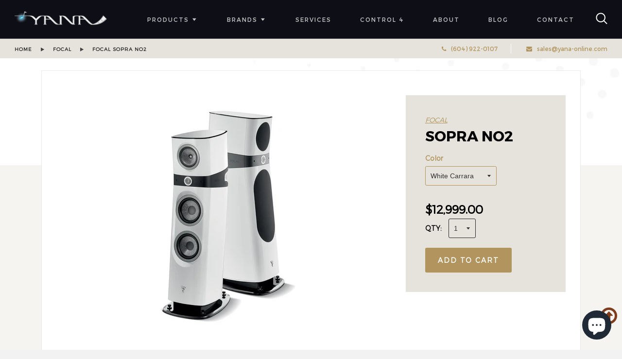

--- FILE ---
content_type: text/html; charset=utf-8
request_url: https://www.yana-online.com/collections/focal/products/sopra-no2-1
body_size: 23195
content:
<!doctype html>
<!--[if IE 8]><html class="no-js lt-ie9" lang="en"> <![endif]-->
<!--[if IE 9 ]><html class="ie9 no-js"> <![endif]-->
<!--[if (gt IE 9)|!(IE)]><!--> <html class="no-js"> <!--<![endif]-->
<head>
<meta name="smart-seo-integrated" content="true" /><title>Sopra No2</title>
<meta name="description" content="Sold as Each (you need to add two to the cart for a pair) 3-WAY HIGH-END LOUDSPEAKER – 2 X 7&#39;&#39; WOOFERS Sopra N°2 is the new epitome of today’s premium loudspeakers. It perfectly combines dynamics, space optimisation and harmonic richness. Sopra n°2 clearly inaugurates a new era for the “Premium High End” by taking into" />
<meta name="smartseo-keyword" content="" />
<meta name="smartseo-timestamp" content="0" /><!-- Basic page needs ================================================== -->
  <meta charset="utf-8">
  <meta http-equiv="X-UA-Compatible" content="IE=edge,chrome=1">
  
  
  <link rel="shortcut icon" href="//www.yana-online.com/cdn/shop/t/7/assets/favicon.png?v=80344532463729493791513671487" type="image/png" />
  

  <!-- Title and description ================================================== -->
<meta name="google-site-verification" content="AkRLa6jdXgo_1BpwABL5y2u5g_0I5n6omCt69i9yF_A" />
  <!-- Helpers ================================================== -->
  <!-- /snippets/social-meta-tags.liquid -->


  <meta property="og:type" content="product">
  <meta property="og:title" content="Sopra No2">
  
    <meta property="og:image" content="http://www.yana-online.com/cdn/shop/products/SopraN2_Black_34_Couple_1_grande.jpg?v=1622833496">
    <meta property="og:image:secure_url" content="https://www.yana-online.com/cdn/shop/products/SopraN2_Black_34_Couple_1_grande.jpg?v=1622833496">
  
    <meta property="og:image" content="http://www.yana-online.com/cdn/shop/products/focal-sopra-n2_orange_34_couple_grande.jpg?v=1622833496">
    <meta property="og:image:secure_url" content="https://www.yana-online.com/cdn/shop/products/focal-sopra-n2_orange_34_couple_grande.jpg?v=1622833496">
  
    <meta property="og:image" content="http://www.yana-online.com/cdn/shop/products/sopra2_47723cc4-029c-474c-b919-934474074eab_grande.JPG?v=1622833496">
    <meta property="og:image:secure_url" content="https://www.yana-online.com/cdn/shop/products/sopra2_47723cc4-029c-474c-b919-934474074eab_grande.JPG?v=1622833496">
  
  <meta property="og:description" content="Sold as Each (you need to add two to the cart for a pair)
3-WAY HIGH-END LOUDSPEAKER – 2 X 7&#39;&#39; WOOFERS
Sopra N°2 is the new epitome of today’s premium loudspeakers. It perfectly combines dynamics, space optimisation and harmonic richness.
Sopra n°2 clearly inaugurates a new era for the “Premium High End” by taking into account new performance criteria. Compact, modern, a pure design, character... all these are essential factors to ensure perfect integration into your interior.
Equipped with best midrange drivers ever developed by Focal, with the NIC and TMD technologies, Sopra n°2 pushes back the limits of sound reproduction in terms of transparency in a very compact enclosure. Indeed, unlike Utopia, which is extravagant by essence and where size is by no means a constraint, Sopra aims for maximal compactness to ensure easy integration into reasonably sized rooms. Sopra n°2 is perfectly at ease in rooms measuring up to 320ft2 (30m2), and is even ideal for larger rooms measuring up to 750ft2 (70m2).
There are other finishes available upon request.
">
  <meta property="og:price:amount" content="12,999.00">
  <meta property="og:price:currency" content="CAD">

<meta property="og:url" content="https://www.yana-online.com/products/sopra-no2-1">
<meta property="og:site_name" content="Yana Imaginative Audio">




  <meta name="twitter:card" content="summary">


  <meta name="twitter:title" content="Sopra No2">
  <meta name="twitter:description" content="Sold as Each (you need to add two to the cart for a pair)
3-WAY HIGH-END LOUDSPEAKER – 2 X 7&#39;&#39; WOOFERS
Sopra N°2 is the new epitome of today’s premium loudspeakers. It perfectly combines dynamics, spa">
  <meta name="twitter:image" content="https://www.yana-online.com/cdn/shop/products/sopra2_47723cc4-029c-474c-b919-934474074eab_grande.JPG?v=1622833496">
  <meta name="twitter:image:width" content="600">
  <meta name="twitter:image:height" content="600">


  <link rel="canonical" href="https://www.yana-online.com/products/sopra-no2-1">
  <meta name="viewport" content="width=device-width,initial-scale=1,shrink-to-fit=no">
  <meta name="theme-color" content="#747474">
  <link href="https://maxcdn.bootstrapcdn.com/font-awesome/4.6.3/css/font-awesome.min.css" rel="stylesheet" integrity="sha384-T8Gy5hrqNKT+hzMclPo118YTQO6cYprQmhrYwIiQ/3axmI1hQomh7Ud2hPOy8SP1" crossorigin="anonymous">

  <!-- CSS ================================================== -->
  <link href="//www.yana-online.com/cdn/shop/t/7/assets/timber.scss.css?v=131531212645752737731703093612" rel="stylesheet" type="text/css" media="all" />
  <link href="//www.yana-online.com/cdn/shop/t/7/assets/style.css?v=42224201443895782181689373759" rel="stylesheet" type="text/css" media="all" />
  <link href="//www.yana-online.com/cdn/shop/t/7/assets/style.scss.css?v=41898527464454798491703093613" rel="stylesheet" type="text/css" media="all" />
  <link href="//www.yana-online.com/cdn/shop/t/7/assets/slick.css?v=72376615944862524581513671494" rel="stylesheet" type="text/css" media="all" />
  <link href="//www.yana-online.com/cdn/shop/t/7/assets/responsive-style.css?v=65134244833110087251528779489" rel="stylesheet" type="text/css" media="all" />

<link rel="stylesheet" href="https://cdnjs.cloudflare.com/ajax/libs/fancybox/3.0.47/jquery.fancybox.min.css" />

  <script type="text/javascript">
    (function(c,l,a,r,i,t,y){
        c[a]=c[a]||function(){(c[a].q=c[a].q||[]).push(arguments)};
        t=l.createElement(r);t.async=1;t.src="https://www.clarity.ms/tag/"+i;
        y=l.getElementsByTagName(r)[0];y.parentNode.insertBefore(t,y);
    })(window, document, "clarity", "script", "4mzdinbtjx");
</script>

  <!-- Header hook for plugins ================================================== -->
  <script>window.performance && window.performance.mark && window.performance.mark('shopify.content_for_header.start');</script><meta id="shopify-digital-wallet" name="shopify-digital-wallet" content="/13812961/digital_wallets/dialog">
<meta name="shopify-checkout-api-token" content="fe4b1ebe5715d2f4d9e878220fd01667">
<link rel="alternate" type="application/json+oembed" href="https://www.yana-online.com/products/sopra-no2-1.oembed">
<script async="async" src="/checkouts/internal/preloads.js?locale=en-CA"></script>
<link rel="preconnect" href="https://shop.app" crossorigin="anonymous">
<script async="async" src="https://shop.app/checkouts/internal/preloads.js?locale=en-CA&shop_id=13812961" crossorigin="anonymous"></script>
<script id="apple-pay-shop-capabilities" type="application/json">{"shopId":13812961,"countryCode":"CA","currencyCode":"CAD","merchantCapabilities":["supports3DS"],"merchantId":"gid:\/\/shopify\/Shop\/13812961","merchantName":"Yana Imaginative Audio","requiredBillingContactFields":["postalAddress","email"],"requiredShippingContactFields":["postalAddress","email"],"shippingType":"shipping","supportedNetworks":["visa","masterCard","amex","discover","interac","jcb"],"total":{"type":"pending","label":"Yana Imaginative Audio","amount":"1.00"},"shopifyPaymentsEnabled":true,"supportsSubscriptions":true}</script>
<script id="shopify-features" type="application/json">{"accessToken":"fe4b1ebe5715d2f4d9e878220fd01667","betas":["rich-media-storefront-analytics"],"domain":"www.yana-online.com","predictiveSearch":true,"shopId":13812961,"locale":"en"}</script>
<script>var Shopify = Shopify || {};
Shopify.shop = "yana-online.myshopify.com";
Shopify.locale = "en";
Shopify.currency = {"active":"CAD","rate":"1.0"};
Shopify.country = "CA";
Shopify.theme = {"name":"Yana Online - Production V1","id":8140783653,"schema_name":null,"schema_version":null,"theme_store_id":null,"role":"main"};
Shopify.theme.handle = "null";
Shopify.theme.style = {"id":null,"handle":null};
Shopify.cdnHost = "www.yana-online.com/cdn";
Shopify.routes = Shopify.routes || {};
Shopify.routes.root = "/";</script>
<script type="module">!function(o){(o.Shopify=o.Shopify||{}).modules=!0}(window);</script>
<script>!function(o){function n(){var o=[];function n(){o.push(Array.prototype.slice.apply(arguments))}return n.q=o,n}var t=o.Shopify=o.Shopify||{};t.loadFeatures=n(),t.autoloadFeatures=n()}(window);</script>
<script>
  window.ShopifyPay = window.ShopifyPay || {};
  window.ShopifyPay.apiHost = "shop.app\/pay";
  window.ShopifyPay.redirectState = null;
</script>
<script id="shop-js-analytics" type="application/json">{"pageType":"product"}</script>
<script defer="defer" async type="module" src="//www.yana-online.com/cdn/shopifycloud/shop-js/modules/v2/client.init-shop-cart-sync_BdyHc3Nr.en.esm.js"></script>
<script defer="defer" async type="module" src="//www.yana-online.com/cdn/shopifycloud/shop-js/modules/v2/chunk.common_Daul8nwZ.esm.js"></script>
<script type="module">
  await import("//www.yana-online.com/cdn/shopifycloud/shop-js/modules/v2/client.init-shop-cart-sync_BdyHc3Nr.en.esm.js");
await import("//www.yana-online.com/cdn/shopifycloud/shop-js/modules/v2/chunk.common_Daul8nwZ.esm.js");

  window.Shopify.SignInWithShop?.initShopCartSync?.({"fedCMEnabled":true,"windoidEnabled":true});

</script>
<script>
  window.Shopify = window.Shopify || {};
  if (!window.Shopify.featureAssets) window.Shopify.featureAssets = {};
  window.Shopify.featureAssets['shop-js'] = {"shop-cart-sync":["modules/v2/client.shop-cart-sync_QYOiDySF.en.esm.js","modules/v2/chunk.common_Daul8nwZ.esm.js"],"init-fed-cm":["modules/v2/client.init-fed-cm_DchLp9rc.en.esm.js","modules/v2/chunk.common_Daul8nwZ.esm.js"],"shop-button":["modules/v2/client.shop-button_OV7bAJc5.en.esm.js","modules/v2/chunk.common_Daul8nwZ.esm.js"],"init-windoid":["modules/v2/client.init-windoid_DwxFKQ8e.en.esm.js","modules/v2/chunk.common_Daul8nwZ.esm.js"],"shop-cash-offers":["modules/v2/client.shop-cash-offers_DWtL6Bq3.en.esm.js","modules/v2/chunk.common_Daul8nwZ.esm.js","modules/v2/chunk.modal_CQq8HTM6.esm.js"],"shop-toast-manager":["modules/v2/client.shop-toast-manager_CX9r1SjA.en.esm.js","modules/v2/chunk.common_Daul8nwZ.esm.js"],"init-shop-email-lookup-coordinator":["modules/v2/client.init-shop-email-lookup-coordinator_UhKnw74l.en.esm.js","modules/v2/chunk.common_Daul8nwZ.esm.js"],"pay-button":["modules/v2/client.pay-button_DzxNnLDY.en.esm.js","modules/v2/chunk.common_Daul8nwZ.esm.js"],"avatar":["modules/v2/client.avatar_BTnouDA3.en.esm.js"],"init-shop-cart-sync":["modules/v2/client.init-shop-cart-sync_BdyHc3Nr.en.esm.js","modules/v2/chunk.common_Daul8nwZ.esm.js"],"shop-login-button":["modules/v2/client.shop-login-button_D8B466_1.en.esm.js","modules/v2/chunk.common_Daul8nwZ.esm.js","modules/v2/chunk.modal_CQq8HTM6.esm.js"],"init-customer-accounts-sign-up":["modules/v2/client.init-customer-accounts-sign-up_C8fpPm4i.en.esm.js","modules/v2/client.shop-login-button_D8B466_1.en.esm.js","modules/v2/chunk.common_Daul8nwZ.esm.js","modules/v2/chunk.modal_CQq8HTM6.esm.js"],"init-shop-for-new-customer-accounts":["modules/v2/client.init-shop-for-new-customer-accounts_CVTO0Ztu.en.esm.js","modules/v2/client.shop-login-button_D8B466_1.en.esm.js","modules/v2/chunk.common_Daul8nwZ.esm.js","modules/v2/chunk.modal_CQq8HTM6.esm.js"],"init-customer-accounts":["modules/v2/client.init-customer-accounts_dRgKMfrE.en.esm.js","modules/v2/client.shop-login-button_D8B466_1.en.esm.js","modules/v2/chunk.common_Daul8nwZ.esm.js","modules/v2/chunk.modal_CQq8HTM6.esm.js"],"shop-follow-button":["modules/v2/client.shop-follow-button_CkZpjEct.en.esm.js","modules/v2/chunk.common_Daul8nwZ.esm.js","modules/v2/chunk.modal_CQq8HTM6.esm.js"],"lead-capture":["modules/v2/client.lead-capture_BntHBhfp.en.esm.js","modules/v2/chunk.common_Daul8nwZ.esm.js","modules/v2/chunk.modal_CQq8HTM6.esm.js"],"checkout-modal":["modules/v2/client.checkout-modal_CfxcYbTm.en.esm.js","modules/v2/chunk.common_Daul8nwZ.esm.js","modules/v2/chunk.modal_CQq8HTM6.esm.js"],"shop-login":["modules/v2/client.shop-login_Da4GZ2H6.en.esm.js","modules/v2/chunk.common_Daul8nwZ.esm.js","modules/v2/chunk.modal_CQq8HTM6.esm.js"],"payment-terms":["modules/v2/client.payment-terms_MV4M3zvL.en.esm.js","modules/v2/chunk.common_Daul8nwZ.esm.js","modules/v2/chunk.modal_CQq8HTM6.esm.js"]};
</script>
<script>(function() {
  var isLoaded = false;
  function asyncLoad() {
    if (isLoaded) return;
    isLoaded = true;
    var urls = ["https:\/\/cdn1.stamped.io\/files\/widget.min.js?shop=yana-online.myshopify.com","https:\/\/s3.amazonaws.com\/pixelpop\/usercontent\/scripts\/aac588ab-7e6c-4240-86d3-eac1c04ade20\/pixelpop.js?shop=yana-online.myshopify.com"];
    for (var i = 0; i < urls.length; i++) {
      var s = document.createElement('script');
      s.type = 'text/javascript';
      s.async = true;
      s.src = urls[i];
      var x = document.getElementsByTagName('script')[0];
      x.parentNode.insertBefore(s, x);
    }
  };
  if(window.attachEvent) {
    window.attachEvent('onload', asyncLoad);
  } else {
    window.addEventListener('load', asyncLoad, false);
  }
})();</script>
<script id="__st">var __st={"a":13812961,"offset":-28800,"reqid":"d189134d-411d-4833-a14c-ce77f7dbe029-1769003908","pageurl":"www.yana-online.com\/collections\/focal\/products\/sopra-no2-1","u":"d8ee30a1085c","p":"product","rtyp":"product","rid":759872159797};</script>
<script>window.ShopifyPaypalV4VisibilityTracking = true;</script>
<script id="captcha-bootstrap">!function(){'use strict';const t='contact',e='account',n='new_comment',o=[[t,t],['blogs',n],['comments',n],[t,'customer']],c=[[e,'customer_login'],[e,'guest_login'],[e,'recover_customer_password'],[e,'create_customer']],r=t=>t.map((([t,e])=>`form[action*='/${t}']:not([data-nocaptcha='true']) input[name='form_type'][value='${e}']`)).join(','),a=t=>()=>t?[...document.querySelectorAll(t)].map((t=>t.form)):[];function s(){const t=[...o],e=r(t);return a(e)}const i='password',u='form_key',d=['recaptcha-v3-token','g-recaptcha-response','h-captcha-response',i],f=()=>{try{return window.sessionStorage}catch{return}},m='__shopify_v',_=t=>t.elements[u];function p(t,e,n=!1){try{const o=window.sessionStorage,c=JSON.parse(o.getItem(e)),{data:r}=function(t){const{data:e,action:n}=t;return t[m]||n?{data:e,action:n}:{data:t,action:n}}(c);for(const[e,n]of Object.entries(r))t.elements[e]&&(t.elements[e].value=n);n&&o.removeItem(e)}catch(o){console.error('form repopulation failed',{error:o})}}const l='form_type',E='cptcha';function T(t){t.dataset[E]=!0}const w=window,h=w.document,L='Shopify',v='ce_forms',y='captcha';let A=!1;((t,e)=>{const n=(g='f06e6c50-85a8-45c8-87d0-21a2b65856fe',I='https://cdn.shopify.com/shopifycloud/storefront-forms-hcaptcha/ce_storefront_forms_captcha_hcaptcha.v1.5.2.iife.js',D={infoText:'Protected by hCaptcha',privacyText:'Privacy',termsText:'Terms'},(t,e,n)=>{const o=w[L][v],c=o.bindForm;if(c)return c(t,g,e,D).then(n);var r;o.q.push([[t,g,e,D],n]),r=I,A||(h.body.append(Object.assign(h.createElement('script'),{id:'captcha-provider',async:!0,src:r})),A=!0)});var g,I,D;w[L]=w[L]||{},w[L][v]=w[L][v]||{},w[L][v].q=[],w[L][y]=w[L][y]||{},w[L][y].protect=function(t,e){n(t,void 0,e),T(t)},Object.freeze(w[L][y]),function(t,e,n,w,h,L){const[v,y,A,g]=function(t,e,n){const i=e?o:[],u=t?c:[],d=[...i,...u],f=r(d),m=r(i),_=r(d.filter((([t,e])=>n.includes(e))));return[a(f),a(m),a(_),s()]}(w,h,L),I=t=>{const e=t.target;return e instanceof HTMLFormElement?e:e&&e.form},D=t=>v().includes(t);t.addEventListener('submit',(t=>{const e=I(t);if(!e)return;const n=D(e)&&!e.dataset.hcaptchaBound&&!e.dataset.recaptchaBound,o=_(e),c=g().includes(e)&&(!o||!o.value);(n||c)&&t.preventDefault(),c&&!n&&(function(t){try{if(!f())return;!function(t){const e=f();if(!e)return;const n=_(t);if(!n)return;const o=n.value;o&&e.removeItem(o)}(t);const e=Array.from(Array(32),(()=>Math.random().toString(36)[2])).join('');!function(t,e){_(t)||t.append(Object.assign(document.createElement('input'),{type:'hidden',name:u})),t.elements[u].value=e}(t,e),function(t,e){const n=f();if(!n)return;const o=[...t.querySelectorAll(`input[type='${i}']`)].map((({name:t})=>t)),c=[...d,...o],r={};for(const[a,s]of new FormData(t).entries())c.includes(a)||(r[a]=s);n.setItem(e,JSON.stringify({[m]:1,action:t.action,data:r}))}(t,e)}catch(e){console.error('failed to persist form',e)}}(e),e.submit())}));const S=(t,e)=>{t&&!t.dataset[E]&&(n(t,e.some((e=>e===t))),T(t))};for(const o of['focusin','change'])t.addEventListener(o,(t=>{const e=I(t);D(e)&&S(e,y())}));const B=e.get('form_key'),M=e.get(l),P=B&&M;t.addEventListener('DOMContentLoaded',(()=>{const t=y();if(P)for(const e of t)e.elements[l].value===M&&p(e,B);[...new Set([...A(),...v().filter((t=>'true'===t.dataset.shopifyCaptcha))])].forEach((e=>S(e,t)))}))}(h,new URLSearchParams(w.location.search),n,t,e,['guest_login'])})(!0,!0)}();</script>
<script integrity="sha256-4kQ18oKyAcykRKYeNunJcIwy7WH5gtpwJnB7kiuLZ1E=" data-source-attribution="shopify.loadfeatures" defer="defer" src="//www.yana-online.com/cdn/shopifycloud/storefront/assets/storefront/load_feature-a0a9edcb.js" crossorigin="anonymous"></script>
<script crossorigin="anonymous" defer="defer" src="//www.yana-online.com/cdn/shopifycloud/storefront/assets/shopify_pay/storefront-65b4c6d7.js?v=20250812"></script>
<script data-source-attribution="shopify.dynamic_checkout.dynamic.init">var Shopify=Shopify||{};Shopify.PaymentButton=Shopify.PaymentButton||{isStorefrontPortableWallets:!0,init:function(){window.Shopify.PaymentButton.init=function(){};var t=document.createElement("script");t.src="https://www.yana-online.com/cdn/shopifycloud/portable-wallets/latest/portable-wallets.en.js",t.type="module",document.head.appendChild(t)}};
</script>
<script data-source-attribution="shopify.dynamic_checkout.buyer_consent">
  function portableWalletsHideBuyerConsent(e){var t=document.getElementById("shopify-buyer-consent"),n=document.getElementById("shopify-subscription-policy-button");t&&n&&(t.classList.add("hidden"),t.setAttribute("aria-hidden","true"),n.removeEventListener("click",e))}function portableWalletsShowBuyerConsent(e){var t=document.getElementById("shopify-buyer-consent"),n=document.getElementById("shopify-subscription-policy-button");t&&n&&(t.classList.remove("hidden"),t.removeAttribute("aria-hidden"),n.addEventListener("click",e))}window.Shopify?.PaymentButton&&(window.Shopify.PaymentButton.hideBuyerConsent=portableWalletsHideBuyerConsent,window.Shopify.PaymentButton.showBuyerConsent=portableWalletsShowBuyerConsent);
</script>
<script data-source-attribution="shopify.dynamic_checkout.cart.bootstrap">document.addEventListener("DOMContentLoaded",(function(){function t(){return document.querySelector("shopify-accelerated-checkout-cart, shopify-accelerated-checkout")}if(t())Shopify.PaymentButton.init();else{new MutationObserver((function(e,n){t()&&(Shopify.PaymentButton.init(),n.disconnect())})).observe(document.body,{childList:!0,subtree:!0})}}));
</script>
<link id="shopify-accelerated-checkout-styles" rel="stylesheet" media="screen" href="https://www.yana-online.com/cdn/shopifycloud/portable-wallets/latest/accelerated-checkout-backwards-compat.css" crossorigin="anonymous">
<style id="shopify-accelerated-checkout-cart">
        #shopify-buyer-consent {
  margin-top: 1em;
  display: inline-block;
  width: 100%;
}

#shopify-buyer-consent.hidden {
  display: none;
}

#shopify-subscription-policy-button {
  background: none;
  border: none;
  padding: 0;
  text-decoration: underline;
  font-size: inherit;
  cursor: pointer;
}

#shopify-subscription-policy-button::before {
  box-shadow: none;
}

      </style>

<script>window.performance && window.performance.mark && window.performance.mark('shopify.content_for_header.end');</script>
  <!-- /snippets/oldIE-js.liquid -->


<!--[if lt IE 9]>
<script src="//cdnjs.cloudflare.com/ajax/libs/html5shiv/3.7.2/html5shiv.min.js" type="text/javascript"></script>
<script src="//www.yana-online.com/cdn/shop/t/7/assets/respond.min.js?v=52248677837542619231513671492" type="text/javascript"></script>
<link href="//www.yana-online.com/cdn/shop/t/7/assets/respond-proxy.html" id="respond-proxy" rel="respond-proxy" />
<link href="//www.yana-online.com/search?q=4eef3bafcb213b8b9c7f1fc6b814b199" id="respond-redirect" rel="respond-redirect" />
<script src="//www.yana-online.com/search?q=4eef3bafcb213b8b9c7f1fc6b814b199" type="text/javascript"></script>
<![endif]-->



  <!-- javascript -->
  <script src="//ajax.googleapis.com/ajax/libs/jquery/1.11.0/jquery.min.js"></script>
  <script src="//www.yana-online.com/cdn/shop/t/7/assets/lazysizes.js?v=94224023136283657951586368719" async="async"></script>
  <script src="//www.yana-online.com/cdn/shop/t/7/assets/modernizr.min.js?v=137617515274177302221513671491" async="async"></script>
  <script src="//www.yana-online.com/cdn/shop/t/7/assets/script.js?v=93226418484518363801586369941" defer="defer"></script>
  <script src="//www.yana-online.com/cdn/shop/t/7/assets/plugins.js?v=141285457006278087961513671491"></script>
  
   <script src="//www.yana-online.com/cdn/shop/t/7/assets/slick.min.js?v=89980774482270015571513671494" type="text/javascript"></script>
  

  
  

 <!-- Google Webmaster Tools Site Verification -->
<meta name="google-site-verification" content="eFywtWcTgOmFSiQlO2YbtNgHcUyIpLRIOQDfgc4at1M" />

<!-- Google Tag Manager -->
<script>(function(w,d,s,l,i){w[l]=w[l]||[];w[l].push({'gtm.start':
new Date().getTime(),event:'gtm.js'});var f=d.getElementsByTagName(s)[0],
j=d.createElement(s),dl=l!='dataLayer'?'&l='+l:'';j.async=true;j.src=
'https://www.googletagmanager.com/gtm.js?id='+i+dl;f.parentNode.insertBefore(j,f);
})(window,document,'script','dataLayer','GTM-TP5KWS3');</script>
<!-- End Google Tag Manager -->
  
<script src="https://cdn.shopify.com/extensions/e8878072-2f6b-4e89-8082-94b04320908d/inbox-1254/assets/inbox-chat-loader.js" type="text/javascript" defer="defer"></script>
<link href="https://monorail-edge.shopifysvc.com" rel="dns-prefetch">
<script>(function(){if ("sendBeacon" in navigator && "performance" in window) {try {var session_token_from_headers = performance.getEntriesByType('navigation')[0].serverTiming.find(x => x.name == '_s').description;} catch {var session_token_from_headers = undefined;}var session_cookie_matches = document.cookie.match(/_shopify_s=([^;]*)/);var session_token_from_cookie = session_cookie_matches && session_cookie_matches.length === 2 ? session_cookie_matches[1] : "";var session_token = session_token_from_headers || session_token_from_cookie || "";function handle_abandonment_event(e) {var entries = performance.getEntries().filter(function(entry) {return /monorail-edge.shopifysvc.com/.test(entry.name);});if (!window.abandonment_tracked && entries.length === 0) {window.abandonment_tracked = true;var currentMs = Date.now();var navigation_start = performance.timing.navigationStart;var payload = {shop_id: 13812961,url: window.location.href,navigation_start,duration: currentMs - navigation_start,session_token,page_type: "product"};window.navigator.sendBeacon("https://monorail-edge.shopifysvc.com/v1/produce", JSON.stringify({schema_id: "online_store_buyer_site_abandonment/1.1",payload: payload,metadata: {event_created_at_ms: currentMs,event_sent_at_ms: currentMs}}));}}window.addEventListener('pagehide', handle_abandonment_event);}}());</script>
<script id="web-pixels-manager-setup">(function e(e,d,r,n,o){if(void 0===o&&(o={}),!Boolean(null===(a=null===(i=window.Shopify)||void 0===i?void 0:i.analytics)||void 0===a?void 0:a.replayQueue)){var i,a;window.Shopify=window.Shopify||{};var t=window.Shopify;t.analytics=t.analytics||{};var s=t.analytics;s.replayQueue=[],s.publish=function(e,d,r){return s.replayQueue.push([e,d,r]),!0};try{self.performance.mark("wpm:start")}catch(e){}var l=function(){var e={modern:/Edge?\/(1{2}[4-9]|1[2-9]\d|[2-9]\d{2}|\d{4,})\.\d+(\.\d+|)|Firefox\/(1{2}[4-9]|1[2-9]\d|[2-9]\d{2}|\d{4,})\.\d+(\.\d+|)|Chrom(ium|e)\/(9{2}|\d{3,})\.\d+(\.\d+|)|(Maci|X1{2}).+ Version\/(15\.\d+|(1[6-9]|[2-9]\d|\d{3,})\.\d+)([,.]\d+|)( \(\w+\)|)( Mobile\/\w+|) Safari\/|Chrome.+OPR\/(9{2}|\d{3,})\.\d+\.\d+|(CPU[ +]OS|iPhone[ +]OS|CPU[ +]iPhone|CPU IPhone OS|CPU iPad OS)[ +]+(15[._]\d+|(1[6-9]|[2-9]\d|\d{3,})[._]\d+)([._]\d+|)|Android:?[ /-](13[3-9]|1[4-9]\d|[2-9]\d{2}|\d{4,})(\.\d+|)(\.\d+|)|Android.+Firefox\/(13[5-9]|1[4-9]\d|[2-9]\d{2}|\d{4,})\.\d+(\.\d+|)|Android.+Chrom(ium|e)\/(13[3-9]|1[4-9]\d|[2-9]\d{2}|\d{4,})\.\d+(\.\d+|)|SamsungBrowser\/([2-9]\d|\d{3,})\.\d+/,legacy:/Edge?\/(1[6-9]|[2-9]\d|\d{3,})\.\d+(\.\d+|)|Firefox\/(5[4-9]|[6-9]\d|\d{3,})\.\d+(\.\d+|)|Chrom(ium|e)\/(5[1-9]|[6-9]\d|\d{3,})\.\d+(\.\d+|)([\d.]+$|.*Safari\/(?![\d.]+ Edge\/[\d.]+$))|(Maci|X1{2}).+ Version\/(10\.\d+|(1[1-9]|[2-9]\d|\d{3,})\.\d+)([,.]\d+|)( \(\w+\)|)( Mobile\/\w+|) Safari\/|Chrome.+OPR\/(3[89]|[4-9]\d|\d{3,})\.\d+\.\d+|(CPU[ +]OS|iPhone[ +]OS|CPU[ +]iPhone|CPU IPhone OS|CPU iPad OS)[ +]+(10[._]\d+|(1[1-9]|[2-9]\d|\d{3,})[._]\d+)([._]\d+|)|Android:?[ /-](13[3-9]|1[4-9]\d|[2-9]\d{2}|\d{4,})(\.\d+|)(\.\d+|)|Mobile Safari.+OPR\/([89]\d|\d{3,})\.\d+\.\d+|Android.+Firefox\/(13[5-9]|1[4-9]\d|[2-9]\d{2}|\d{4,})\.\d+(\.\d+|)|Android.+Chrom(ium|e)\/(13[3-9]|1[4-9]\d|[2-9]\d{2}|\d{4,})\.\d+(\.\d+|)|Android.+(UC? ?Browser|UCWEB|U3)[ /]?(15\.([5-9]|\d{2,})|(1[6-9]|[2-9]\d|\d{3,})\.\d+)\.\d+|SamsungBrowser\/(5\.\d+|([6-9]|\d{2,})\.\d+)|Android.+MQ{2}Browser\/(14(\.(9|\d{2,})|)|(1[5-9]|[2-9]\d|\d{3,})(\.\d+|))(\.\d+|)|K[Aa][Ii]OS\/(3\.\d+|([4-9]|\d{2,})\.\d+)(\.\d+|)/},d=e.modern,r=e.legacy,n=navigator.userAgent;return n.match(d)?"modern":n.match(r)?"legacy":"unknown"}(),u="modern"===l?"modern":"legacy",c=(null!=n?n:{modern:"",legacy:""})[u],f=function(e){return[e.baseUrl,"/wpm","/b",e.hashVersion,"modern"===e.buildTarget?"m":"l",".js"].join("")}({baseUrl:d,hashVersion:r,buildTarget:u}),m=function(e){var d=e.version,r=e.bundleTarget,n=e.surface,o=e.pageUrl,i=e.monorailEndpoint;return{emit:function(e){var a=e.status,t=e.errorMsg,s=(new Date).getTime(),l=JSON.stringify({metadata:{event_sent_at_ms:s},events:[{schema_id:"web_pixels_manager_load/3.1",payload:{version:d,bundle_target:r,page_url:o,status:a,surface:n,error_msg:t},metadata:{event_created_at_ms:s}}]});if(!i)return console&&console.warn&&console.warn("[Web Pixels Manager] No Monorail endpoint provided, skipping logging."),!1;try{return self.navigator.sendBeacon.bind(self.navigator)(i,l)}catch(e){}var u=new XMLHttpRequest;try{return u.open("POST",i,!0),u.setRequestHeader("Content-Type","text/plain"),u.send(l),!0}catch(e){return console&&console.warn&&console.warn("[Web Pixels Manager] Got an unhandled error while logging to Monorail."),!1}}}}({version:r,bundleTarget:l,surface:e.surface,pageUrl:self.location.href,monorailEndpoint:e.monorailEndpoint});try{o.browserTarget=l,function(e){var d=e.src,r=e.async,n=void 0===r||r,o=e.onload,i=e.onerror,a=e.sri,t=e.scriptDataAttributes,s=void 0===t?{}:t,l=document.createElement("script"),u=document.querySelector("head"),c=document.querySelector("body");if(l.async=n,l.src=d,a&&(l.integrity=a,l.crossOrigin="anonymous"),s)for(var f in s)if(Object.prototype.hasOwnProperty.call(s,f))try{l.dataset[f]=s[f]}catch(e){}if(o&&l.addEventListener("load",o),i&&l.addEventListener("error",i),u)u.appendChild(l);else{if(!c)throw new Error("Did not find a head or body element to append the script");c.appendChild(l)}}({src:f,async:!0,onload:function(){if(!function(){var e,d;return Boolean(null===(d=null===(e=window.Shopify)||void 0===e?void 0:e.analytics)||void 0===d?void 0:d.initialized)}()){var d=window.webPixelsManager.init(e)||void 0;if(d){var r=window.Shopify.analytics;r.replayQueue.forEach((function(e){var r=e[0],n=e[1],o=e[2];d.publishCustomEvent(r,n,o)})),r.replayQueue=[],r.publish=d.publishCustomEvent,r.visitor=d.visitor,r.initialized=!0}}},onerror:function(){return m.emit({status:"failed",errorMsg:"".concat(f," has failed to load")})},sri:function(e){var d=/^sha384-[A-Za-z0-9+/=]+$/;return"string"==typeof e&&d.test(e)}(c)?c:"",scriptDataAttributes:o}),m.emit({status:"loading"})}catch(e){m.emit({status:"failed",errorMsg:(null==e?void 0:e.message)||"Unknown error"})}}})({shopId: 13812961,storefrontBaseUrl: "https://www.yana-online.com",extensionsBaseUrl: "https://extensions.shopifycdn.com/cdn/shopifycloud/web-pixels-manager",monorailEndpoint: "https://monorail-edge.shopifysvc.com/unstable/produce_batch",surface: "storefront-renderer",enabledBetaFlags: ["2dca8a86"],webPixelsConfigList: [{"id":"517799989","configuration":"{\"config\":\"{\\\"pixel_id\\\":\\\"G-W5HVFWPJVG\\\",\\\"gtag_events\\\":[{\\\"type\\\":\\\"purchase\\\",\\\"action_label\\\":\\\"G-W5HVFWPJVG\\\"},{\\\"type\\\":\\\"page_view\\\",\\\"action_label\\\":\\\"G-W5HVFWPJVG\\\"},{\\\"type\\\":\\\"view_item\\\",\\\"action_label\\\":\\\"G-W5HVFWPJVG\\\"},{\\\"type\\\":\\\"search\\\",\\\"action_label\\\":\\\"G-W5HVFWPJVG\\\"},{\\\"type\\\":\\\"add_to_cart\\\",\\\"action_label\\\":\\\"G-W5HVFWPJVG\\\"},{\\\"type\\\":\\\"begin_checkout\\\",\\\"action_label\\\":\\\"G-W5HVFWPJVG\\\"},{\\\"type\\\":\\\"add_payment_info\\\",\\\"action_label\\\":\\\"G-W5HVFWPJVG\\\"}],\\\"enable_monitoring_mode\\\":false}\"}","eventPayloadVersion":"v1","runtimeContext":"OPEN","scriptVersion":"b2a88bafab3e21179ed38636efcd8a93","type":"APP","apiClientId":1780363,"privacyPurposes":[],"dataSharingAdjustments":{"protectedCustomerApprovalScopes":["read_customer_address","read_customer_email","read_customer_name","read_customer_personal_data","read_customer_phone"]}},{"id":"86999093","eventPayloadVersion":"v1","runtimeContext":"LAX","scriptVersion":"1","type":"CUSTOM","privacyPurposes":["ANALYTICS"],"name":"Google Analytics tag (migrated)"},{"id":"shopify-app-pixel","configuration":"{}","eventPayloadVersion":"v1","runtimeContext":"STRICT","scriptVersion":"0450","apiClientId":"shopify-pixel","type":"APP","privacyPurposes":["ANALYTICS","MARKETING"]},{"id":"shopify-custom-pixel","eventPayloadVersion":"v1","runtimeContext":"LAX","scriptVersion":"0450","apiClientId":"shopify-pixel","type":"CUSTOM","privacyPurposes":["ANALYTICS","MARKETING"]}],isMerchantRequest: false,initData: {"shop":{"name":"Yana Imaginative Audio","paymentSettings":{"currencyCode":"CAD"},"myshopifyDomain":"yana-online.myshopify.com","countryCode":"CA","storefrontUrl":"https:\/\/www.yana-online.com"},"customer":null,"cart":null,"checkout":null,"productVariants":[{"price":{"amount":12999.0,"currencyCode":"CAD"},"product":{"title":"Sopra No2","vendor":"Focal","id":"759872159797","untranslatedTitle":"Sopra No2","url":"\/products\/sopra-no2-1","type":"Floor Standing Speaker"},"id":"8362489610293","image":{"src":"\/\/www.yana-online.com\/cdn\/shop\/products\/sopra2_47723cc4-029c-474c-b919-934474074eab.JPG?v=1622833496"},"sku":"","title":"White Carrara","untranslatedTitle":"White Carrara"},{"price":{"amount":12999.0,"currencyCode":"CAD"},"product":{"title":"Sopra No2","vendor":"Focal","id":"759872159797","untranslatedTitle":"Sopra No2","url":"\/products\/sopra-no2-1","type":"Floor Standing Speaker"},"id":"8362525065269","image":{"src":"\/\/www.yana-online.com\/cdn\/shop\/products\/SopraN2_Black_34_Couple_1.jpg?v=1622833496"},"sku":"","title":"Black High Gloss","untranslatedTitle":"Black High Gloss"},{"price":{"amount":12999.0,"currencyCode":"CAD"},"product":{"title":"Sopra No2","vendor":"Focal","id":"759872159797","untranslatedTitle":"Sopra No2","url":"\/products\/sopra-no2-1","type":"Floor Standing Speaker"},"id":"8362525130805","image":{"src":"\/\/www.yana-online.com\/cdn\/shop\/products\/focal-sopra-n2_orange_34_couple.jpg?v=1622833496"},"sku":"","title":"Orange","untranslatedTitle":"Orange"}],"purchasingCompany":null},},"https://www.yana-online.com/cdn","fcfee988w5aeb613cpc8e4bc33m6693e112",{"modern":"","legacy":""},{"shopId":"13812961","storefrontBaseUrl":"https:\/\/www.yana-online.com","extensionBaseUrl":"https:\/\/extensions.shopifycdn.com\/cdn\/shopifycloud\/web-pixels-manager","surface":"storefront-renderer","enabledBetaFlags":"[\"2dca8a86\"]","isMerchantRequest":"false","hashVersion":"fcfee988w5aeb613cpc8e4bc33m6693e112","publish":"custom","events":"[[\"page_viewed\",{}],[\"product_viewed\",{\"productVariant\":{\"price\":{\"amount\":12999.0,\"currencyCode\":\"CAD\"},\"product\":{\"title\":\"Sopra No2\",\"vendor\":\"Focal\",\"id\":\"759872159797\",\"untranslatedTitle\":\"Sopra No2\",\"url\":\"\/products\/sopra-no2-1\",\"type\":\"Floor Standing Speaker\"},\"id\":\"8362489610293\",\"image\":{\"src\":\"\/\/www.yana-online.com\/cdn\/shop\/products\/sopra2_47723cc4-029c-474c-b919-934474074eab.JPG?v=1622833496\"},\"sku\":\"\",\"title\":\"White Carrara\",\"untranslatedTitle\":\"White Carrara\"}}]]"});</script><script>
  window.ShopifyAnalytics = window.ShopifyAnalytics || {};
  window.ShopifyAnalytics.meta = window.ShopifyAnalytics.meta || {};
  window.ShopifyAnalytics.meta.currency = 'CAD';
  var meta = {"product":{"id":759872159797,"gid":"gid:\/\/shopify\/Product\/759872159797","vendor":"Focal","type":"Floor Standing Speaker","handle":"sopra-no2-1","variants":[{"id":8362489610293,"price":1299900,"name":"Sopra No2 - White Carrara","public_title":"White Carrara","sku":""},{"id":8362525065269,"price":1299900,"name":"Sopra No2 - Black High Gloss","public_title":"Black High Gloss","sku":""},{"id":8362525130805,"price":1299900,"name":"Sopra No2 - Orange","public_title":"Orange","sku":""}],"remote":false},"page":{"pageType":"product","resourceType":"product","resourceId":759872159797,"requestId":"d189134d-411d-4833-a14c-ce77f7dbe029-1769003908"}};
  for (var attr in meta) {
    window.ShopifyAnalytics.meta[attr] = meta[attr];
  }
</script>
<script class="analytics">
  (function () {
    var customDocumentWrite = function(content) {
      var jquery = null;

      if (window.jQuery) {
        jquery = window.jQuery;
      } else if (window.Checkout && window.Checkout.$) {
        jquery = window.Checkout.$;
      }

      if (jquery) {
        jquery('body').append(content);
      }
    };

    var hasLoggedConversion = function(token) {
      if (token) {
        return document.cookie.indexOf('loggedConversion=' + token) !== -1;
      }
      return false;
    }

    var setCookieIfConversion = function(token) {
      if (token) {
        var twoMonthsFromNow = new Date(Date.now());
        twoMonthsFromNow.setMonth(twoMonthsFromNow.getMonth() + 2);

        document.cookie = 'loggedConversion=' + token + '; expires=' + twoMonthsFromNow;
      }
    }

    var trekkie = window.ShopifyAnalytics.lib = window.trekkie = window.trekkie || [];
    if (trekkie.integrations) {
      return;
    }
    trekkie.methods = [
      'identify',
      'page',
      'ready',
      'track',
      'trackForm',
      'trackLink'
    ];
    trekkie.factory = function(method) {
      return function() {
        var args = Array.prototype.slice.call(arguments);
        args.unshift(method);
        trekkie.push(args);
        return trekkie;
      };
    };
    for (var i = 0; i < trekkie.methods.length; i++) {
      var key = trekkie.methods[i];
      trekkie[key] = trekkie.factory(key);
    }
    trekkie.load = function(config) {
      trekkie.config = config || {};
      trekkie.config.initialDocumentCookie = document.cookie;
      var first = document.getElementsByTagName('script')[0];
      var script = document.createElement('script');
      script.type = 'text/javascript';
      script.onerror = function(e) {
        var scriptFallback = document.createElement('script');
        scriptFallback.type = 'text/javascript';
        scriptFallback.onerror = function(error) {
                var Monorail = {
      produce: function produce(monorailDomain, schemaId, payload) {
        var currentMs = new Date().getTime();
        var event = {
          schema_id: schemaId,
          payload: payload,
          metadata: {
            event_created_at_ms: currentMs,
            event_sent_at_ms: currentMs
          }
        };
        return Monorail.sendRequest("https://" + monorailDomain + "/v1/produce", JSON.stringify(event));
      },
      sendRequest: function sendRequest(endpointUrl, payload) {
        // Try the sendBeacon API
        if (window && window.navigator && typeof window.navigator.sendBeacon === 'function' && typeof window.Blob === 'function' && !Monorail.isIos12()) {
          var blobData = new window.Blob([payload], {
            type: 'text/plain'
          });

          if (window.navigator.sendBeacon(endpointUrl, blobData)) {
            return true;
          } // sendBeacon was not successful

        } // XHR beacon

        var xhr = new XMLHttpRequest();

        try {
          xhr.open('POST', endpointUrl);
          xhr.setRequestHeader('Content-Type', 'text/plain');
          xhr.send(payload);
        } catch (e) {
          console.log(e);
        }

        return false;
      },
      isIos12: function isIos12() {
        return window.navigator.userAgent.lastIndexOf('iPhone; CPU iPhone OS 12_') !== -1 || window.navigator.userAgent.lastIndexOf('iPad; CPU OS 12_') !== -1;
      }
    };
    Monorail.produce('monorail-edge.shopifysvc.com',
      'trekkie_storefront_load_errors/1.1',
      {shop_id: 13812961,
      theme_id: 8140783653,
      app_name: "storefront",
      context_url: window.location.href,
      source_url: "//www.yana-online.com/cdn/s/trekkie.storefront.cd680fe47e6c39ca5d5df5f0a32d569bc48c0f27.min.js"});

        };
        scriptFallback.async = true;
        scriptFallback.src = '//www.yana-online.com/cdn/s/trekkie.storefront.cd680fe47e6c39ca5d5df5f0a32d569bc48c0f27.min.js';
        first.parentNode.insertBefore(scriptFallback, first);
      };
      script.async = true;
      script.src = '//www.yana-online.com/cdn/s/trekkie.storefront.cd680fe47e6c39ca5d5df5f0a32d569bc48c0f27.min.js';
      first.parentNode.insertBefore(script, first);
    };
    trekkie.load(
      {"Trekkie":{"appName":"storefront","development":false,"defaultAttributes":{"shopId":13812961,"isMerchantRequest":null,"themeId":8140783653,"themeCityHash":"11865031223703056123","contentLanguage":"en","currency":"CAD","eventMetadataId":"ed5c7ad1-cdde-4754-b0af-393237a06c20"},"isServerSideCookieWritingEnabled":true,"monorailRegion":"shop_domain","enabledBetaFlags":["65f19447"]},"Session Attribution":{},"S2S":{"facebookCapiEnabled":false,"source":"trekkie-storefront-renderer","apiClientId":580111}}
    );

    var loaded = false;
    trekkie.ready(function() {
      if (loaded) return;
      loaded = true;

      window.ShopifyAnalytics.lib = window.trekkie;

      var originalDocumentWrite = document.write;
      document.write = customDocumentWrite;
      try { window.ShopifyAnalytics.merchantGoogleAnalytics.call(this); } catch(error) {};
      document.write = originalDocumentWrite;

      window.ShopifyAnalytics.lib.page(null,{"pageType":"product","resourceType":"product","resourceId":759872159797,"requestId":"d189134d-411d-4833-a14c-ce77f7dbe029-1769003908","shopifyEmitted":true});

      var match = window.location.pathname.match(/checkouts\/(.+)\/(thank_you|post_purchase)/)
      var token = match? match[1]: undefined;
      if (!hasLoggedConversion(token)) {
        setCookieIfConversion(token);
        window.ShopifyAnalytics.lib.track("Viewed Product",{"currency":"CAD","variantId":8362489610293,"productId":759872159797,"productGid":"gid:\/\/shopify\/Product\/759872159797","name":"Sopra No2 - White Carrara","price":"12999.00","sku":"","brand":"Focal","variant":"White Carrara","category":"Floor Standing Speaker","nonInteraction":true,"remote":false},undefined,undefined,{"shopifyEmitted":true});
      window.ShopifyAnalytics.lib.track("monorail:\/\/trekkie_storefront_viewed_product\/1.1",{"currency":"CAD","variantId":8362489610293,"productId":759872159797,"productGid":"gid:\/\/shopify\/Product\/759872159797","name":"Sopra No2 - White Carrara","price":"12999.00","sku":"","brand":"Focal","variant":"White Carrara","category":"Floor Standing Speaker","nonInteraction":true,"remote":false,"referer":"https:\/\/www.yana-online.com\/collections\/focal\/products\/sopra-no2-1"});
      }
    });


        var eventsListenerScript = document.createElement('script');
        eventsListenerScript.async = true;
        eventsListenerScript.src = "//www.yana-online.com/cdn/shopifycloud/storefront/assets/shop_events_listener-3da45d37.js";
        document.getElementsByTagName('head')[0].appendChild(eventsListenerScript);

})();</script>
  <script>
  if (!window.ga || (window.ga && typeof window.ga !== 'function')) {
    window.ga = function ga() {
      (window.ga.q = window.ga.q || []).push(arguments);
      if (window.Shopify && window.Shopify.analytics && typeof window.Shopify.analytics.publish === 'function') {
        window.Shopify.analytics.publish("ga_stub_called", {}, {sendTo: "google_osp_migration"});
      }
      console.error("Shopify's Google Analytics stub called with:", Array.from(arguments), "\nSee https://help.shopify.com/manual/promoting-marketing/pixels/pixel-migration#google for more information.");
    };
    if (window.Shopify && window.Shopify.analytics && typeof window.Shopify.analytics.publish === 'function') {
      window.Shopify.analytics.publish("ga_stub_initialized", {}, {sendTo: "google_osp_migration"});
    }
  }
</script>
<script
  defer
  src="https://www.yana-online.com/cdn/shopifycloud/perf-kit/shopify-perf-kit-3.0.4.min.js"
  data-application="storefront-renderer"
  data-shop-id="13812961"
  data-render-region="gcp-us-central1"
  data-page-type="product"
  data-theme-instance-id="8140783653"
  data-theme-name=""
  data-theme-version=""
  data-monorail-region="shop_domain"
  data-resource-timing-sampling-rate="10"
  data-shs="true"
  data-shs-beacon="true"
  data-shs-export-with-fetch="true"
  data-shs-logs-sample-rate="1"
  data-shs-beacon-endpoint="https://www.yana-online.com/api/collect"
></script>
</head>


<body id="sopra-no2" class="pushmenu-push template-product" >
<!-- Google Tag Manager (noscript) -->
<noscript><iframe src="https://www.googletagmanager.com/ns.html?id=GTM-TP5KWS3"
height="0" width="0" style="display:none;visibility:hidden"></iframe></noscript>
<!-- End Google Tag Manager (noscript) -->
  

  <!-- for pages -->
  
        <!-- MOBILE -->
      <div id="top-header" class="hide-index">
          <div id="top-header-content">
            
                
                  <a class="left" href="/" itemprop="url" class="site-header__logo-link">
                    <img src="//www.yana-online.com/cdn/shop/t/7/assets/logo.png?v=65257329485870301981513671490" alt="Yana Imaginative Audio" itemprop="logo">
                  </a>
                
               
                <!-- MY MOBILE CHANGE BUTTON -->
                <nav id="nav-main">
                   <ul class="site-nav right" id="AccessibleNav">
                     
                     <li class="dropdown">
                       <a>Products  <span class="icon icon-arrow-down" aria-hidden="true"></span></a>
                       
                       <ul class="dropdown-menu" style="display:none;">
  <div class="wrapper mega-menu">    
    
    <div class="menu-list fwrap">
     
      <div class="menus">
        <h6><a href="/collections/speakers">Speakers ›</a></h6>
         
            <li >
              <a href="/collections/floor-standing" class="site-nav__link">Floorstanding</a>
            </li>
          
            <li >
              <a href="/collections/bookshelf-speakers" class="site-nav__link">Bookshelf</a>
            </li>
          
            <li >
              <a href="/collections/center-speakers" class="site-nav__link">Center Speakers</a>
            </li>
          
            <li >
              <a href="/collections/surround-speakers" class="site-nav__link">Surround Speakers</a>
            </li>
          
            <li >
              <a href="/collections/subwoofers" class="site-nav__link">Subwoofers</a>
            </li>
          
            <li >
              <a href="/collections/on-wall" class="site-nav__link">On-Wall</a>
            </li>
          
            <li >
              <a href="/collections/in-wall-speakers" class="site-nav__link">In-Wall Speakers</a>
            </li>
          
            <li >
              <a href="/collections/in-ceiling-speakers" class="site-nav__link">In-Ceiling Speakers</a>
            </li>
          
            <li >
              <a href="/collections/sonos" class="site-nav__link">Sonos</a>
            </li>
          
            <li >
              <a href="/collections/speaker-stands" class="site-nav__link">Speaker Stands</a>
            </li>
          
      </div>

      <div class="menus">
        <h6><a href="/collections/hifi-electronics">HIFI Electronics ›</a></h6>
         
            <li >
              <a href="/collections/integrated-amplifiers" class="site-nav__link">Integrated Amplifiers</a>
            </li>
          
            <li >
              <a href="/collections/pre-amps" class="site-nav__link">Pre-Amps</a>
            </li>
          
            <li >
              <a href="/collections/power-amps" class="site-nav__link">Power Amps</a>
            </li>
          
            <li >
              <a href="/collections/dac" class="site-nav__link">DACs</a>
            </li>
          
            <li >
              <a href="/collections/power-management" class="site-nav__link">Power Management</a>
            </li>
          
      </div>

      <div class="menus">
        <h6><a href="/collections/sources">Sources ›</a></h6>
         
            <li >
              <a href="/collections/sacd-cd-players" class="site-nav__link">CD Players</a>
            </li>
          
            <li >
              <a href="/collections/turntables" class="site-nav__link">Turntables</a>
            </li>
          
            <li >
              <a href="/collections/network-audio-player" class="site-nav__link">Network Audio Player</a>
            </li>
          
      </div>

      <div class="menus">
         <h6><a href="/collections/home-theater-electronics">Home Theater Electronics ›</a></h6>
         
            <li >
              <a href="/collections/home-theater-receivers" class="site-nav__link">Home Theater Receivers</a>
            </li>
          
            <li >
              <a href="/collections/av-processors" class="site-nav__link">AV Processors</a>
            </li>
          
            <li >
              <a href="/collections/power-amps" class="site-nav__link">Multi-Channel Power Amps</a>
            </li>
          
            <li >
              <a href="/collections/bluray-dvd-players" class="site-nav__link">Blu-ray Players</a>
            </li>
          
      </div>

      <div class="menus">
        <h6><a href="/collections/video">Video ›</a></h6>
         
            <li >
              <a href="/collections/projectors" class="site-nav__link">Projectors</a>
            </li>
          
            <li >
              <a href="/collections/screens" class="site-nav__link">Screens</a>
            </li>
          
            <li >
              <a href="/collections/tv" class="site-nav__link">Television</a>
            </li>
          
            <li >
              <a href="/collections/furniture" class="site-nav__link">Home Theater Furniture</a>
            </li>
          
      </div>

      <div class="menus">
        <h6><a href="/collections/cables-ac">Cables ›</a></h6>
         
            <li >
              <a href="/collections/cables-ac" class="site-nav__link">Analog Audio</a>
            </li>
          
            <li >
              <a href="/collections/speaker-wire" class="site-nav__link">Speaker Wire</a>
            </li>
          
            <li >
              <a href="/collections/power-cables" class="site-nav__link">Power Cables</a>
            </li>
          
            <li >
              <a href="/collections/cables-ac" class="site-nav__link">Digital Cables</a>
            </li>
          
      </div>

    
      <div class="menus">
         <h6><a href="/collections/acoustic-panels">Acoustic Panels ›</a></h6>
         
            <li >
              <a href="/collections/artnovion" class="site-nav__link">Artnovian</a>
            </li>
          
      </div>
 <div class="menus">
        <h6><a href="#">Deals ›</a></h6>
         
            <li >
              <a href="/collections/open-box" class="site-nav__link">Open Box</a>
            </li>
          
            <li >
              <a href="/collections/previously-loved" class="site-nav__link">Previously Loved</a>
            </li>
          
      </div>
    

    </div>
    
  </div>
</ul>
                


<style>


.menu-list {
    flex-wrap: wrap;
    margin-left: -30px;
}
.fwrap {
    display: flex;
}
.menu-list .menus {
    width: 20%;
    padding-left: 30px;
    margin-bottom: 15px;
}

  .menus:nth-child(3), .menus:nth-child(2), .menus:nth-child(4),
  .menus:nth-child(7), .menus:nth-child(8), .menus:nth-child(5),
  .menus:nth-child(9){
    border-left: 1px solid rgba(128, 107, 68, 0.53);
}

.mega-menu .one-fifth {
    margin-bottom: 30px;
}
  .mega-menu a {
    color: #fff !important;
    font-family: 'Montserrat Regular';
  }
.mega-menu h6 a:hover {
    color: #fff !important;
}
.mega-menu h6 a {
    color: #b2955e !Important;
  	letter-spacing: 0 !important;
}
ul.dropdown-menu {
    background: rgba(0, 0, 0, 0.96);
    position: fixed;
    top: 80px;
    left: 0;
    width: 900px;
    margin: 0;
    width: 100%;

    padding: 30px 0 !Important;
}
.mega-menu li {
    margin: 0 !important;
    padding: 0 !important;
    line-height: 100%;
    position: relative;
}
.mega-menu li a {
    font-size: 16px !important;
    font-weight: normal !important;
    text-transform: none !important;
    font-family: "HelveticaNeue","Helvetica Neue",Helvetica,Arial,sans-serif !important;
    letter-spacing: 0 !important;
    color: #fff !important;
    margin: 15px 0 15px 15px;
    display: block !important;
}
.mega-menu a:hover {
    border: none !important;
    color: #b2955e !important;
    padding:0 !important;
}

.mega-menu li:before {
    content: '\00BB';
    position: absolute;
    top: -5px;
    left: 0;
    color: #fff;
}
li.site-nav--active:before {
    color: #b2955e;
}
.mega-menu .site-nav--active {
  border-bottom: 0;
}
.mega-menu .site-nav--active a {
  color: #b2955e !important;
    font-weight: bold !important;
}


</style>
      





                       
                     </li>
                     
                     <li class="dropdown">
                       <a>Brands  <span class="icon icon-arrow-down" aria-hidden="true"></span></a>
                       
                        <ul class="dropdown-menu" style="display:none;">
<div class="wrapper mega-menu">    
  <div class="grid">
    
     <div class="grid__item one-whole">
       
       <h6><a href="/pages/brands">Brands ›</a></h6>
       <div class="for-brands">
       
          <li >
            <a href="/collections/headphones" class="site-nav__link">AKG</a>
          </li>
        
          <li >
            <a href="/collections/anthem" class="site-nav__link">Anthem</a>
          </li>
        
          <li >
            <a href="/collections/arcam" class="site-nav__link">Arcam</a>
          </li>
        
          <li >
            <a href="/collections/atoll" class="site-nav__link">Atoll</a>
          </li>
        
          <li >
            <a href="#" class="site-nav__link">Audeze</a>
          </li>
        
          <li >
            <a href="#" class="site-nav__link">Audioquest</a>
          </li>
        
          <li >
            <a href="#" class="site-nav__link">B&O Play</a>
          </li>
        
          <li >
            <a href="#" class="site-nav__link">Bluesound</a>
          </li>
        
          <li >
            <a href="/collections/bryston" class="site-nav__link">Bryston</a>
          </li>
        
          <li >
            <a href="#" class="site-nav__link">Cambridge Audio</a>
          </li>
        
          <li >
            <a href="#" class="site-nav__link">Cardas Cables</a>
          </li>
        
          <li >
            <a href="/collections/denon" class="site-nav__link">Denon</a>
          </li>
        
          <li >
            <a href="/collections/dynaudio" class="site-nav__link">Dynaudio</a>
          </li>
        
          <li >
            <a href="/collections/elac" class="site-nav__link">ELAC</a>
          </li>
        
          <li >
            <a href="/collections/elunevision" class="site-nav__link">Elunevision</a>
          </li>
        
          <li >
            <a href="#" class="site-nav__link">Episode </a>
          </li>
        
          <li class="site-nav--active">
            <a href="/collections/focal" class="site-nav__link">Focal</a>
          </li>
        
          <li >
            <a href="#" class="site-nav__link">HEOS</a>
          </li>
        
          <li >
            <a href="#" class="site-nav__link">JAYMAR </a>
          </li>
        
          <li >
            <a href="/collections/jkca" class="site-nav__link">JVC</a>
          </li>
        
          <li >
            <a href="/collections/james-loudspeaker" class="site-nav__link">James Loudspeaker</a>
          </li>
        
          <li >
            <a href="/collections/all" class="site-nav__link">JBL Synthesis</a>
          </li>
        
          <li >
            <a href="/collections/kef" class="site-nav__link">KEF</a>
          </li>
        
          <li >
            <a href="/collections/marantz" class="site-nav__link">Marantz</a>
          </li>
        
          <li >
            <a href="/collections/mark-levinson" class="site-nav__link">Mark Levinison</a>
          </li>
        
          <li >
            <a href="/collections/martin-logan" class="site-nav__link">Martin Logan</a>
          </li>
        
          <li >
            <a href="/collections/monitor-audio" class="site-nav__link">Monitor Audio</a>
          </li>
        
          <li >
            <a href="/collections/simaudio-moon" class="site-nav__link">Moon by Simaudio</a>
          </li>
        
          <li >
            <a href="/collections/music-hall" class="site-nav__link">Music Hall</a>
          </li>
        
          <li >
            <a href="/collections/ps-audio" class="site-nav__link">PS Audio</a>
          </li>
        
          <li >
            <a href="#" class="site-nav__link">Rega</a>
          </li>
        
          <li >
            <a href="/collections/rel-acoustics" class="site-nav__link">REL Acoustics</a>
          </li>
        
          <li >
            <a href="/collections/roon" class="site-nav__link">Roon Labs</a>
          </li>
        
          <li >
            <a href="#" class="site-nav__link">SOLID TECH</a>
          </li>
        
          <li >
            <a href="#" class="site-nav__link">Screen Innovation</a>
          </li>
        
          <li >
            <a href="#" class="site-nav__link">Sennheiser</a>
          </li>
        
          <li >
            <a href="/collections/sonos" class="site-nav__link">Sonos</a>
          </li>
        
          <li >
            <a href="/collections/svs-sound-revolution" class="site-nav__link">SVS</a>
          </li>
        
          <li >
            <a href="#" class="site-nav__link">Thorens</a>
          </li>
        
          <li >
            <a href="#" class="site-nav__link">Triad Speakers</a>
          </li>
        
          <li >
            <a href="#" class="site-nav__link">Wolf Cinema</a>
          </li>
        
          <li >
            <a href="/collections/gershman-acoustics" class="site-nav__link">Gershman Acoustics</a>
          </li>
        
       </div>
       
    </div>
 
  
  </div>
  
  
  
  </div>
    
</ul>
                


<style>
  
 ul.dropdown-menu .for-brands {
   columns: 6;
    -webkit-columns: 6;
    -moz-columns: 6;
 }

</style>
      



                       
                     </li>
                     
                     
                     
                    
                          
                            
                            
                      <li >
                        <a href="/pages/audio-video-services-vancouver" class="site-nav__link">Services</a>
                      </li>
                      
                    
                          
                            
                            
                      <li >
                        <a href="/pages/control4" class="site-nav__link">Control 4</a>
                      </li>
                      
                    
                          
                            
                            
                      <li >
                        <a href="/pages/about" class="site-nav__link">About</a>
                      </li>
                      
                    
                          
                            
                            
                      <li >
                        <a href="/blogs/yana" class="site-nav__link">Blog</a>
                      </li>
                      
                    
                          
                            
                            
                      <li >
                        <a href="/pages/contact-us" class="site-nav__link">Contact</a>
                      </li>
                      
                    
                     
                    <span class="search_toggle mobile-hidden ">
                      <span class="search_btn mobile-hidden" ><img src="//www.yana-online.com/cdn/shop/t/7/assets/magnifying_glass.png?v=154873747794050669061513671490"></span>

<div class="search_content" style="display: none;">
  <div class="wrapper">
  <!-- /snippets/search-bar.liquid -->


<form action="/search" method="get" class="input-group search-bar" role="search">
  
  <input type="search" name="q" autofocus value="" placeholder="Search products..." class="input-group-field" aria-label="Search our store">
  <span class="input-group-btn">
    <button type="submit" class="search_toggle">
      <img src="//www.yana-online.com/cdn/shop/t/7/assets/search_btn.png?v=94832207721586535031513671493">
    </button>
  </span>
</form>

  </div>
</div>


<style>
	.search_content:after {
      right: 12px;
      border: solid transparent;
      content: " ";
      height: 0;
      width: 0;
      position: absolute;
      pointer-events: none;
      border-color: rgba(255, 255, 255, 0);
      border-bottom-color: #ffffff;
      border-width: 30px;
      bottom: 82px;
  }
  .span.search_toggle {
  	margin-left: 55px;
     display: inline-block;
  }
   .search_content input.input-group-field {
    border: none;
    padding: 50px 0;
    outline: 0;
    font-family: 'Playfair Display', serif;
    font-size: 24px;
  }
  .search_content form.input-group.search-bar {
      max-width: 100%;
  }
  .search_content {
     display: none;
      background: #fff;
      position: absolute;
      padding: 0;
      top: 70px;
      left: 0;
      width: 100%;
      z-index: 999;
      box-shadow: 0px 8px 16px 0px rgba(0,0,0,0.2);
  }
  .number_search span a {
    position: relative;
    top: -12px;
    font-weight: 500;
    color: #fff;
    margin-right: 25px;
    font-family: 'Playfair Display', serif;
    display: inline-block;
    font-size: 19px;
}
  button.search_toggle:focus {
      outline: 0;
  }
  button.search_toggle img {
      max-width: inherit;
  }
  button.search_toggle img {
      position: relative;
      top: 5px;
  }
span.input-group-btn .fa {
    font-size: 30px;
}
span img {
    display: inline-block;
    cursor: pointer;
    outline: 0;
    margin-left: 40px;
    margin-top: 1;
    position: relative;
    top: 5px;
}
  .overlay {
    height: 0%;
    width: 100%;
    position: fixed;
    z-index: 1;
    top: 0;
    left: 0;
    background-color: rgb(0,0,0);
    background-color: rgba(0,0,0, 0.9);
    overflow-y: hidden;
    transition: 0.5s;
}

.overlay-content {
    position: relative;
    top: 45%;
    width: 100%;
    text-align: center;
}
.overlay a {
    padding: 8px;
    text-decoration: none;
    font-size: 36px;
    color: #818181;
    display: block;
    transition: 0.3s;
}

.overlay a:hover, .overlay a:focus {
    color: #f1f1f1;
}

.overlay .closebtn {
    position: absolute;
    top: 20px;
    right: 45px;
    font-size: 60px;
}

@media screen and (max-height: 450px) {
  .overlay {overflow-y: auto;}
  .overlay a {font-size: 20px}
  .overlay .closebtn {
    font-size: 40px;
    top: 15px;
    right: 35px;
  }
</style>

                    </span>
                     
                    <span class="search_toggle ipad-portrait-hidden ipad-landscape-hidden desktop-hidden desktop-large-hidden"> 
                     <!-- /snippets/search-bar.liquid -->


<form action="/search" method="get" class="input-group search-bar" role="search">
  
  <input type="search" name="q" autofocus value="" placeholder="Search products..." class="input-group-field" aria-label="Search our store">
  <span class="input-group-btn">
    <button type="submit" class="search_toggle">
      <img src="//www.yana-online.com/cdn/shop/t/7/assets/search_btn.png?v=94832207721586535031513671493">
    </button>
  </span>
</form>

                     </span>
                     
                     
                   </ul>
                </nav>
            
            
              <div id="nav-triggers" class="desktop-large-hidden ipad-portrait-hidden ipad-landscape-hidden desktop-hidden">
                <img class="on" src="//www.yana-online.com/cdn/shop/t/7/assets/menu.png?v=64132889053187957171513671491">
               	<img class="off" src="//www.yana-online.com/cdn/shop/t/7/assets/close.png?v=74247074297841339221513671484">
             </div>
              
               <nav class="pushmenu pushmenu-left ipad-landscape-hidden ipad-portrait-hidden desktop-hidden desktop-large-hidden">
                  
             
                  <ul class="site-nav right" id="AccessibleNav">
                   
                    <li class="mobile-nav__item ">
                      
                      <div class="mobile-nav__has-sublist">
                            <a href="/collections/product" class="mobile-nav__link">Product</a>
                            <div class="mobile-nav__toggle">
                              <button type="button" class="icon-fallback-text mobile-nav__toggle-open">
                                <span class="icon icon-plus" aria-hidden="true"></span>
                                <span class="fallback-text">See More</span>
                              </button>
                              <button type="button" class="icon-fallback-text mobile-nav__toggle-close">
                                <span class="icon icon-minus" aria-hidden="true"></span>
                                <span class="fallback-text">"Close Cart"</span>
                              </button>
                            </div>
                          </div>
                         <ul class="mobile-nav__sublist mega-menu-list">
    
<!--  speakers    -->
    <div class="mobile-nav__has-sublist">
        <a href="/collections/speakers" class="mobile-nav__link">Speakers</a>
        <div class="mobile-nav__toggle">
          <button type="button" class="icon-fallback-text mobile-nav__toggle-open">
            <span class="icon icon-plus" aria-hidden="true"></span>
            <span class="fallback-text">See More</span>
          </button>
          <button type="button" class="icon-fallback-text mobile-nav__toggle-close">
            <span class="icon icon-minus" aria-hidden="true"></span>
            <span class="fallback-text">"Close Cart"</span>
          </button>
        </div>
      </div>	
                            
    <ul class="mobile-nav__sublist">

        
          <li >
            <a href="/collections/floor-standing" class="site-nav__link mobile-nav__link">Floorstanding</a>
          </li>
        
          <li >
            <a href="/collections/bookshelf-speakers" class="site-nav__link mobile-nav__link">Bookshelf</a>
          </li>
        
          <li >
            <a href="/collections/center-speakers" class="site-nav__link mobile-nav__link">Center Speakers</a>
          </li>
        
          <li >
            <a href="/collections/surround-speakers" class="site-nav__link mobile-nav__link">Surround Speakers</a>
          </li>
        
          <li >
            <a href="/collections/subwoofers" class="site-nav__link mobile-nav__link">Subwoofers</a>
          </li>
        
          <li >
            <a href="/collections/on-wall" class="site-nav__link mobile-nav__link">On-Wall</a>
          </li>
        
          <li >
            <a href="/collections/in-wall-speakers" class="site-nav__link mobile-nav__link">In-Wall Speakers</a>
          </li>
        
          <li >
            <a href="/collections/in-ceiling-speakers" class="site-nav__link mobile-nav__link">In-Ceiling Speakers</a>
          </li>
        
          <li >
            <a href="/collections/sonos" class="site-nav__link mobile-nav__link">Sonos</a>
          </li>
        
          <li >
            <a href="/collections/speaker-stands" class="site-nav__link mobile-nav__link">Speaker Stands</a>
          </li>
        

    </ul>
    
<!-- HIFI Electronics -->
	<div class="mobile-nav__has-sublist">
        <a href="/collections/hifi-electronics" class="mobile-nav__link">HIFI Electronics</a>
        <div class="mobile-nav__toggle">
          <button type="button" class="icon-fallback-text mobile-nav__toggle-open">
            <span class="icon icon-plus" aria-hidden="true"></span>
            <span class="fallback-text">See More</span>
          </button>
          <button type="button" class="icon-fallback-text mobile-nav__toggle-close">
            <span class="icon icon-minus" aria-hidden="true"></span>
            <span class="fallback-text">"Close Cart"</span>
          </button>
        </div>
      </div>	
                            
    <ul class="mobile-nav__sublist">

        
          <li >
            <a href="/collections/integrated-amplifiers" class="site-nav__link mobile-nav__link">Integrated Amplifiers</a>
          </li>
        
          <li >
            <a href="/collections/pre-amps" class="site-nav__link mobile-nav__link">Pre-Amps</a>
          </li>
        
          <li >
            <a href="/collections/power-amps" class="site-nav__link mobile-nav__link">Power Amps</a>
          </li>
        
          <li >
            <a href="/collections/dac" class="site-nav__link mobile-nav__link">DACs</a>
          </li>
        
          <li >
            <a href="/collections/power-management" class="site-nav__link mobile-nav__link">Power Management</a>
          </li>
        

    </ul>
    
<!-- Sources -->
	<div class="mobile-nav__has-sublist">
        <a href="/collections/sources" class="mobile-nav__link">Sources</a>
        <div class="mobile-nav__toggle">
          <button type="button" class="icon-fallback-text mobile-nav__toggle-open">
            <span class="icon icon-plus" aria-hidden="true"></span>
            <span class="fallback-text">See More</span>
          </button>
          <button type="button" class="icon-fallback-text mobile-nav__toggle-close">
            <span class="icon icon-minus" aria-hidden="true"></span>
            <span class="fallback-text">"Close Cart"</span>
          </button>
        </div>
      </div>	
                            
    <ul class="mobile-nav__sublist">

        
          <li >
            <a href="/collections/sacd-cd-players" class="site-nav__link mobile-nav__link">CD Players</a>
          </li>
        
          <li >
            <a href="/collections/turntables" class="site-nav__link mobile-nav__link">Turntables</a>
          </li>
        
          <li >
            <a href="/collections/network-audio-player" class="site-nav__link mobile-nav__link">Network Audio Player</a>
          </li>
        

    </ul>
    
<!-- Home Theater Electronics -->
	<div class="mobile-nav__has-sublist">
        <a href="/collections/home-theater-electronics" class="mobile-nav__link">Home Theater Electronics</a>
        <div class="mobile-nav__toggle">
          <button type="button" class="icon-fallback-text mobile-nav__toggle-open">
            <span class="icon icon-plus" aria-hidden="true"></span>
            <span class="fallback-text">See More</span>
          </button>
          <button type="button" class="icon-fallback-text mobile-nav__toggle-close">
            <span class="icon icon-minus" aria-hidden="true"></span>
            <span class="fallback-text">"Close Cart"</span>
          </button>
        </div>
      </div>	
                            
    <ul class="mobile-nav__sublist">

        
          <li >
            <a href="/collections/home-theater-receivers" class="site-nav__link mobile-nav__link">Home Theater Receivers</a>
          </li>
        
          <li >
            <a href="/collections/av-processors" class="site-nav__link mobile-nav__link">AV Processors</a>
          </li>
        
          <li >
            <a href="/collections/power-amps" class="site-nav__link mobile-nav__link">Multi-Channel Power Amps</a>
          </li>
        
          <li >
            <a href="/collections/bluray-dvd-players" class="site-nav__link mobile-nav__link">Blu-ray Players</a>
          </li>
        

    </ul> 
    
    
<!-- Video -->
	<div class="mobile-nav__has-sublist">
        <a href="/collections/video" class="mobile-nav__link">Video</a>
        <div class="mobile-nav__toggle">
          <button type="button" class="icon-fallback-text mobile-nav__toggle-open">
            <span class="icon icon-plus" aria-hidden="true"></span>
            <span class="fallback-text">See More</span>
          </button>
          <button type="button" class="icon-fallback-text mobile-nav__toggle-close">
            <span class="icon icon-minus" aria-hidden="true"></span>
            <span class="fallback-text">"Close Cart"</span>
          </button>
        </div>
      </div>	
                            
    <ul class="mobile-nav__sublist">

        
          <li >
            <a href="/collections/projectors" class="site-nav__link mobile-nav__link">Projectors</a>
          </li>
        
          <li >
            <a href="/collections/screens" class="site-nav__link mobile-nav__link">Screens</a>
          </li>
        
          <li >
            <a href="/collections/tv" class="site-nav__link mobile-nav__link">Television</a>
          </li>
        
          <li >
            <a href="/collections/furniture" class="site-nav__link mobile-nav__link">Home Theater Furniture</a>
          </li>
        

    </ul>
    
<!-- Cables -->
	<div class="mobile-nav__has-sublist">
        <a href="/collections/cables" class="mobile-nav__link">Cables</a>
        <div class="mobile-nav__toggle">
          <button type="button" class="icon-fallback-text mobile-nav__toggle-open">
            <span class="icon icon-plus" aria-hidden="true"></span>
            <span class="fallback-text">See More</span>
          </button>
          <button type="button" class="icon-fallback-text mobile-nav__toggle-close">
            <span class="icon icon-minus" aria-hidden="true"></span>
            <span class="fallback-text">"Close Cart"</span>
          </button>
        </div>
      </div>	
                            
    <ul class="mobile-nav__sublist">

        
          <li >
            <a href="/collections/cables-ac" class="site-nav__link mobile-nav__link">Analog Audio</a>
          </li>
        
          <li >
            <a href="/collections/speaker-wire" class="site-nav__link mobile-nav__link">Speaker Wire</a>
          </li>
        
          <li >
            <a href="/collections/power-cables" class="site-nav__link mobile-nav__link">Power Cables</a>
          </li>
        
          <li >
            <a href="/collections/cables-ac" class="site-nav__link mobile-nav__link">Digital Cables</a>
          </li>
        

    </ul>      
    
<!-- Personal Audio -->
	<div class="mobile-nav__has-sublist">
        <a href="/collections/personal-audio" class="mobile-nav__link">Personal Audio</a>
        <div class="mobile-nav__toggle">
          <button type="button" class="icon-fallback-text mobile-nav__toggle-open">
            <span class="icon icon-plus" aria-hidden="true"></span>
            <span class="fallback-text">See More</span>
          </button>
          <button type="button" class="icon-fallback-text mobile-nav__toggle-close">
            <span class="icon icon-minus" aria-hidden="true"></span>
            <span class="fallback-text">"Close Cart"</span>
          </button>
        </div>
      </div>	
                            
    <ul class="mobile-nav__sublist">

        
          <li >
            <a href="/collections/headphones" class="site-nav__link mobile-nav__link">Headphones</a>
          </li>
        
          <li >
            <a href="/collections/headphone-amplifier" class="site-nav__link mobile-nav__link">Headphone Amps</a>
          </li>
        
          <li >
            <a href="#" class="site-nav__link mobile-nav__link">Portable DAC's</a>
          </li>
        

    </ul>
    
<!-- Acoustic Panels -->
	<div class="mobile-nav__has-sublist">
        <a href="/collections/acoustic-panel" class="mobile-nav__link">Acoustic Panels</a>
        <div class="mobile-nav__toggle">
          <button type="button" class="icon-fallback-text mobile-nav__toggle-open">
            <span class="icon icon-plus" aria-hidden="true"></span>
            <span class="fallback-text">See More</span>
          </button>
          <button type="button" class="icon-fallback-text mobile-nav__toggle-close">
            <span class="icon icon-minus" aria-hidden="true"></span>
            <span class="fallback-text">"Close Cart"</span>
          </button>
        </div>
      </div>	
                            
    <ul class="mobile-nav__sublist">

        
          <li >
            <a href="/collections/artnovion" class="site-nav__link mobile-nav__link">Artnovian</a>
          </li>
        

    </ul>  
    
<!-- Deals -->
	<div class="mobile-nav__has-sublist">
        <a href="/collections/deals" class="mobile-nav__link">Deals</a>
        <div class="mobile-nav__toggle">
          <button type="button" class="icon-fallback-text mobile-nav__toggle-open">
            <span class="icon icon-plus" aria-hidden="true"></span>
            <span class="fallback-text">See More</span>
          </button>
          <button type="button" class="icon-fallback-text mobile-nav__toggle-close">
            <span class="icon icon-minus" aria-hidden="true"></span>
            <span class="fallback-text">"Close Cart"</span>
          </button>
        </div>
      </div>	
                            
    <ul class="mobile-nav__sublist">

        
          <li >
            <a href="/collections/open-box" class="site-nav__link mobile-nav__link">Open Box</a>
          </li>
        
          <li >
            <a href="/collections/previously-loved" class="site-nav__link mobile-nav__link">Previously Loved</a>
          </li>
        

    </ul>     
    
    
  </ul>


<style>
  ul.mobile-nav__sublist.mega-menu-brands a:hover,
  ul.mobile-nav__sublist.mega-menu-list ul.mobile-nav__sublist a:hover {
    background: transparent;
    color: #000;
}

ul.mobile-nav__sublist.mega-menu-brands a,
ul.mobile-nav__sublist.mega-menu-list ul.mobile-nav__sublist a {
    text-transform: normal !important;
    text-transform: initial;
    color: #b2955e;
}
</style>
                    </li>
                    
                    
                    <li class="mobile-nav__item">
                      <div class="mobile-nav__has-sublist">
                            <a href="/pages/brands" class="mobile-nav__link">Brand</a>
                            <div class="mobile-nav__toggle">
                              <button type="button" class="icon-fallback-text mobile-nav__toggle-open">
                                <span class="icon icon-plus" aria-hidden="true"></span>
                                <span class="fallback-text">See More</span>
                              </button>
                              <button type="button" class="icon-fallback-text mobile-nav__toggle-close">
                                <span class="icon icon-minus" aria-hidden="true"></span>
                                <span class="fallback-text">"Close Cart"</span>
                              </button>
                            </div>
                          </div>
                         <ul class="mobile-nav__sublist mega-menu-brands">
                            
       
          <li >
            <a href="/collections/headphones" class="site-nav__link mobile-nav__link">AKG</a>
          </li>
        
          <li >
            <a href="/collections/anthem" class="site-nav__link mobile-nav__link">Anthem</a>
          </li>
        
          <li >
            <a href="/collections/arcam" class="site-nav__link mobile-nav__link">Arcam</a>
          </li>
        
          <li >
            <a href="/collections/atoll" class="site-nav__link mobile-nav__link">Atoll</a>
          </li>
        
          <li >
            <a href="#" class="site-nav__link mobile-nav__link">Audeze</a>
          </li>
        
          <li >
            <a href="#" class="site-nav__link mobile-nav__link">Audioquest</a>
          </li>
        
          <li >
            <a href="#" class="site-nav__link mobile-nav__link">B&O Play</a>
          </li>
        
          <li >
            <a href="#" class="site-nav__link mobile-nav__link">Bluesound</a>
          </li>
        
          <li >
            <a href="/collections/bryston" class="site-nav__link mobile-nav__link">Bryston</a>
          </li>
        
          <li >
            <a href="#" class="site-nav__link mobile-nav__link">Cambridge Audio</a>
          </li>
        
          <li >
            <a href="#" class="site-nav__link mobile-nav__link">Cardas Cables</a>
          </li>
        
          <li >
            <a href="/collections/denon" class="site-nav__link mobile-nav__link">Denon</a>
          </li>
        
          <li >
            <a href="/collections/dynaudio" class="site-nav__link mobile-nav__link">Dynaudio</a>
          </li>
        
          <li >
            <a href="/collections/elac" class="site-nav__link mobile-nav__link">ELAC</a>
          </li>
        
          <li >
            <a href="/collections/elunevision" class="site-nav__link mobile-nav__link">Elunevision</a>
          </li>
        
          <li >
            <a href="#" class="site-nav__link mobile-nav__link">Episode </a>
          </li>
        
          <li class="site-nav--active mobile-nav__item">
            <a href="/collections/focal" class="site-nav__link mobile-nav__link">Focal</a>
          </li>
        
          <li >
            <a href="#" class="site-nav__link mobile-nav__link">HEOS</a>
          </li>
        
          <li >
            <a href="#" class="site-nav__link mobile-nav__link">JAYMAR </a>
          </li>
        
          <li >
            <a href="/collections/jkca" class="site-nav__link mobile-nav__link">JVC</a>
          </li>
        
          <li >
            <a href="/collections/james-loudspeaker" class="site-nav__link mobile-nav__link">James Loudspeaker</a>
          </li>
        
          <li >
            <a href="/collections/all" class="site-nav__link mobile-nav__link">JBL Synthesis</a>
          </li>
        
          <li >
            <a href="/collections/kef" class="site-nav__link mobile-nav__link">KEF</a>
          </li>
        
          <li >
            <a href="/collections/marantz" class="site-nav__link mobile-nav__link">Marantz</a>
          </li>
        
          <li >
            <a href="/collections/mark-levinson" class="site-nav__link mobile-nav__link">Mark Levinison</a>
          </li>
        
          <li >
            <a href="/collections/martin-logan" class="site-nav__link mobile-nav__link">Martin Logan</a>
          </li>
        
          <li >
            <a href="/collections/monitor-audio" class="site-nav__link mobile-nav__link">Monitor Audio</a>
          </li>
        
          <li >
            <a href="/collections/simaudio-moon" class="site-nav__link mobile-nav__link">Moon by Simaudio</a>
          </li>
        
          <li >
            <a href="/collections/music-hall" class="site-nav__link mobile-nav__link">Music Hall</a>
          </li>
        
          <li >
            <a href="/collections/ps-audio" class="site-nav__link mobile-nav__link">PS Audio</a>
          </li>
        
          <li >
            <a href="#" class="site-nav__link mobile-nav__link">Rega</a>
          </li>
        
          <li >
            <a href="/collections/rel-acoustics" class="site-nav__link mobile-nav__link">REL Acoustics</a>
          </li>
        
          <li >
            <a href="/collections/roon" class="site-nav__link mobile-nav__link">Roon Labs</a>
          </li>
        
          <li >
            <a href="#" class="site-nav__link mobile-nav__link">SOLID TECH</a>
          </li>
        
          <li >
            <a href="#" class="site-nav__link mobile-nav__link">Screen Innovation</a>
          </li>
        
          <li >
            <a href="#" class="site-nav__link mobile-nav__link">Sennheiser</a>
          </li>
        
          <li >
            <a href="/collections/sonos" class="site-nav__link mobile-nav__link">Sonos</a>
          </li>
        
          <li >
            <a href="/collections/svs-sound-revolution" class="site-nav__link mobile-nav__link">SVS</a>
          </li>
        
          <li >
            <a href="#" class="site-nav__link mobile-nav__link">Thorens</a>
          </li>
        
          <li >
            <a href="#" class="site-nav__link mobile-nav__link">Triad Speakers</a>
          </li>
        
          <li >
            <a href="#" class="site-nav__link mobile-nav__link">Wolf Cinema</a>
          </li>
        
          <li >
            <a href="/collections/gershman-acoustics" class="site-nav__link mobile-nav__link">Gershman Acoustics</a>
          </li>
        
                            
  </ul>
                      
                    </li>
                    
                    
                    
                    
                      
                      
                        <li class="mobile-nav__item">
                          <a href="/pages/audio-video-services-vancouver" class="mobile-nav__link">Services</a>
                        </li>
                      
                    
                      
                      
                        <li class="mobile-nav__item">
                          <a href="/pages/control4" class="mobile-nav__link">Control 4</a>
                        </li>
                      
                    
                      
                      
                        <li class="mobile-nav__item">
                          <a href="/pages/about" class="mobile-nav__link">About</a>
                        </li>
                      
                    
                      
                      
                        <li class="mobile-nav__item">
                          <a href="/blogs/yana" class="mobile-nav__link">Blog</a>
                        </li>
                      
                    
                      
                      
                        <li class="mobile-nav__item">
                          <a href="/pages/contact-us" class="mobile-nav__link">Contact</a>
                        </li>
                      
                    
                    
                     <li class="mobile-nav__item mobile-nav__search">
                      <!-- /snippets/search-bar.liquid -->


<form action="/search" method="get" class="input-group search-bar" role="search">
  
  <input type="search" name="q" autofocus value="" placeholder="Search products..." class="input-group-field" aria-label="Search our store">
  <span class="input-group-btn">
    <button type="submit" class="search_toggle">
      <img src="//www.yana-online.com/cdn/shop/t/7/assets/search_btn.png?v=94832207721586535031513671493">
    </button>
  </span>
</form>

                    </li>

                    <!--
                      
                        <li class="mobile-nav__item">
                          <a href="/account/login" id="customer_login_link">Log in</a>
                        </li>
                        <li class="mobile-nav__item">
                          <a href="/account/register" id="customer_register_link">Create account</a>
                        </li>
                      
                    -->
                  </ul>
                  
                </nav>
            
            
          </div>
      </div>



      <!-- END MOBILE -->

      <div class="contacts hide-index">
          <!-- /snippets/breadcrumb.liquid -->


<nav class="breadcrumb" role="navigation" aria-label="breadcrumbs">
  <a href="/" title="Back to the home page">Home</a>

  

    
      <span aria-hidden="true"><i class="fa fa-play" aria-hidden="true"></i></span>
      
        
        <a href="/collections/focal" title="">Focal</a>
      
    
  	
    <span aria-hidden="true"><i class="fa fa-play" aria-hidden="true"></i></span>
    <span>Focal Sopra No2</span>

  
</nav>


          <ul class="no-bullets inline-list">
            <li><i class="fa fa-phone" aria-hidden="true"></i><a href="tel:604.922.0107">(604) 922-0107</a></li><img src="//www.yana-online.com/cdn/shop/t/7/assets/vertical-line.png?v=161310156027067688921513671496">
            <li><i class="fa fa-envelope" aria-hidden="true"></i><a href="mailto:sales@yana-online.com">sales@yana-online.com</a></li>
         </ul>
      </div>


<style>
  li.mobile-nav__item.brands ul.mobile-nav__sublist a {
    padding-left: 30px;
}
 body {
  margin: 0;
}
div#nav-triggers {
    float: right;
    padding: 19px 10px 0 0;
  cursor:pointer;
}  
div#nav-triggers .off {
    display: none;
}
div#nav-triggers.active .on {
    display: none;
}
div#nav-triggers.active .off {
	display:block;
}
.pushmenu { /*this is the nav*/
	background: #ffffff;
    width: 240px;
    height: 100%;
    top: 0;
    z-index: 1000;
    position: fixed;
  	overflow:auto;
}
.pushmenu ul#AccessibleNav {
    margin: 0;
}
 .pushmenu .mobile-nav__item:after {
    left: 0;
    right: 0;
}
  .pushmenu button.icon-fallback-text.mobile-nav__toggle-close,
 .pushmenu  button.icon-fallback-text.mobile-nav__toggle-open:active {
    background: none;
   	outline:0;
}
.pushmenu  .mobile-nav__toggle {
    outline:0;
}
.pushmenu input.input-group-field {
    border: none;
}
.pushmenu a:hover {
  background-color: #af935d;
  color:#fff;
}
.pushmenu a:active {
	background-color: #af935d;
}
.pushmenu ul li {
	display:block;
}
.pushmenu a {
  display: block; /* drops the nav vertically*/
  font-size: 16px;
  text-decoration: none;
  text-transform: uppercase;
    font-size: 12px;
  color:#222;
    font-family: 'Montserrat Regular';
}

div#nav-triggers.active {
	background:none;
}
.pushmenu-left {
  left: -240px;

}

.pushmenu-left.pushmenu-open {
  left: 0;
}

.pushmenu-push {
  left: 0;
}

.pushmenu-push-toright {
  left: 240px;
}

/*Transition*/
.pushmenu, .pushmenu-push {
  -webkit-transition: all 0.3s ease;
  -moz-transition: all 0.3s ease;
  transition: all 0.3s ease;  
}

#nav_list {
  background: url(http://www.onlywebpro.com/demo/jquery/icon_nav.png) no-repeat left top;
  cursor: pointer;
  height: 27px;
  width: 33px;
  text-indent: -99999em;
}

nav-list.active {
  background-position: -33px top;
}

 .buttonset {
      background: #00A287;
      height: 16px;
      padding: 10px 20px 20px;
 }
 
 section.content {
   font-family: Arial, Helvetica, sans-serif;
   padding: 10px 20px;
 } 
  
</style>


<script>
  	
</script>

  <div id="PageContainer">
    <main class="main-content index" role="main">
      
<!-- /templates/product.liquid -->


  <div class="product-head">
    <section class="product-head-title">
      <div class="wrapper">
        <div class="hsContainer">
          <div class="hsContent text-right">
           
          </div>
        </div>
      </div>
    </section>
  </div>


  <div class="wrapper product-content">
      <div itemscope itemtype="http://schema.org/Product">

        <meta itemprop="url" content="https://www.yana-online.com/products/sopra-no2-1">
        <meta itemprop="image" content="//www.yana-online.com/cdn/shop/products/sopra2_47723cc4-029c-474c-b919-934474074eab_grande.JPG?v=1622833496">

       
        

        <div class="grid product-blk">
          <div class="grid__item large--four-sixths text-center">

            <div class="product-single__photos" id="ProductPhoto">
                
                <img src="//www.yana-online.com/cdn/shop/products/sopra2_47723cc4-029c-474c-b919-934474074eab_large.JPG?v=1622833496" alt="Sopra No2 Home Theater Speakers" id="ProductPhotoImg">
                
            </div>
			
            <div class="toggle-image">
            
              <a class="fancybox" data-fancybox="gallery" href="//www.yana-online.com/cdn/shop/products/sopra2_47723cc4-029c-474c-b919-934474074eab_2048x2048.JPG?v=1622833496">
                <i class="fa fa-search-plus" aria-hidden="true"></i>
              </a>
            
              <a class="fancybox" data-fancybox="gallery" href="//www.yana-online.com/cdn/shop/products/focal-sopra-n2_orange_34_couple_2048x2048.jpg?v=1622833496">
                <i class="fa fa-search-plus" aria-hidden="true"></i>
              </a>
            
              <a class="fancybox" data-fancybox="gallery" href="//www.yana-online.com/cdn/shop/products/SopraN2_Black_34_Couple_1_2048x2048.jpg?v=1622833496">
                <i class="fa fa-search-plus" aria-hidden="true"></i>
              </a>
            
            </div>
            
            
              <ul class="product-single__thumbnails grid-uniform" id="ProductThumbs">

                
                  <li>
                    <a href="//www.yana-online.com/cdn/shop/products/sopra2_47723cc4-029c-474c-b919-934474074eab_large.JPG?v=1622833496" class="product-single__thumbnail">
                      <img src="//www.yana-online.com/cdn/shop/products/sopra2_47723cc4-029c-474c-b919-934474074eab_compact.JPG?v=1622833496" alt="Sopra No2 Home Theater Speakers">
                    </a>
                  </li>
                
                  <li>
                    <a href="//www.yana-online.com/cdn/shop/products/focal-sopra-n2_orange_34_couple_large.jpg?v=1622833496" class="product-single__thumbnail">
                      <img src="//www.yana-online.com/cdn/shop/products/focal-sopra-n2_orange_34_couple_compact.jpg?v=1622833496" alt="Sopra No2 Home Theater Speakers">
                    </a>
                  </li>
                
                  <li>
                    <a href="//www.yana-online.com/cdn/shop/products/SopraN2_Black_34_Couple_1_large.jpg?v=1622833496" class="product-single__thumbnail">
                      <img src="//www.yana-online.com/cdn/shop/products/SopraN2_Black_34_Couple_1_compact.jpg?v=1622833496" alt="Sopra No2 Home Theater Speakers">
                    </a>
                  </li>
                

              </ul>
            

          </div>

          <div class="grid__item large--two-sixths">

            <div class="request-qoute">
				
              <span class="vendors"><a href="/collections/vendors?q=Focal" title="Focal">Focal</a></span>
              <h1 itemprop="name">Sopra No2</h1>
<span class="stamped-product-reviews-badge stamped-main-badge" data-id="759872159797" data-product-title="Sopra No2" data-product-type="Floor Standing Speaker" style="display: block;"></span>

              <div class="subtext">
              
                
              </div>

              <div itemprop="offers" itemscope itemtype="http://schema.org/Offer" class="content-price">
                <meta itemprop="priceCurrency" content="CAD">

                <link itemprop="availability" href="http://schema.org/InStock">
                <form action="/cart/add" method="post" enctype="multipart/form-data" id="AddToCartForm" class="form-vertical">

                  <select name="id" id="productSelect" class="product-single__variants">
                    
                      

                        <option  selected="selected"  data-sku="" value="8362489610293">White Carrara - $12,999.00 CAD</option>

                      
                    
                      

                        <option  data-sku="" value="8362525065269">Black High Gloss - $12,999.00 CAD</option>

                      
                    
                      

                        <option  data-sku="" value="8362525130805">Orange - $12,999.00 CAD</option>

                      
                    
                  </select>
                  
                   
                   
                      <span class="was_price">
                        
                      </span>
                  
                    
                      <span id="ProductPrice" itemprop="price" content="12,999.00" class="current_price">
                        $12,999.00
                      </span>
                    


                      


					    
                      

                  
                

                  
                    <div class="quantity">
                      <span>QTY:</span>
                     <select id="quantity" name="quantity">
                        
                        <option selected="true" style="display:none;">1</option>
                      <option value="1">1</option>
                        
                        <option selected="true" style="display:none;">1</option>
                      <option value="2">2</option>
                        
                        <option selected="true" style="display:none;">1</option>
                      <option value="3">3</option>
                        
                        <option selected="true" style="display:none;">1</option>
                      <option value="4">4</option>
                        
                        <option selected="true" style="display:none;">1</option>
                      <option value="5">5</option>
                        
                        <option selected="true" style="display:none;">1</option>
                      <option value="6">6</option>
                        
                        <option selected="true" style="display:none;">1</option>
                      <option value="7">7</option>
                        
                        <option selected="true" style="display:none;">1</option>
                      <option value="8">8</option>
                        
                        <option selected="true" style="display:none;">1</option>
                      <option value="9">9</option>
                        
                        <option selected="true" style="display:none;">1</option>
                      <option value="10">10</option>
                        
                      </select>
                  </div>
                    <button type="submit" name="add" id="AddToCart" class="btn">
                      <span id="AddToCartText">Add to Cart</span>
                    </button>
                  


                </form>
              </div>

            </div>
            <!--
            <div class="share-btns">
              <h6 class="share-title">Share:</h6>
              <span class="addthis_inline_share_toolbox"></span>
            </div> -->

          </div>
        </div>


        <div class="product-desc">
          
            <div class="tab">
              <ul>
                <li><a href="javascript:void(0)" class="tablinks" onclick="openCity(event, 'Overview')" id="defaultOpen">Overview</a></li>
                <li><a href="javascript:void(0)" class="tablinks" onclick="openCity(event, 'Specification')">Specification</a></li>
                <li><a href="javascript:void(0)" class="tablinks" onclick="openCity(event, 'Downloads')">Downloads</a></li>
                <li><a href="javascript:void(0)" class="tablinks" onclick="openCity(event, 'Videos')">Videos</a></li>
              </ul>
            </div>

            <div class="wrap-content">


            
                <div id="Overview" class="tabcontent">

                  <div class="grid">
                    <div class="grid__item large--four-fifths">
                    
                    <p class="title2">Sold as Each (you need to add two to the cart for a pair)</p>
<p class="title2">3-WAY HIGH-END LOUDSPEAKER – 2 X 7'' WOOFERS<br></p>
<p>Sopra N°2 is the new epitome of today’s premium loudspeakers. It perfectly combines<span> </span><strong>dynamics, space optimisation and harmonic richness.</strong></p>
<p>Sopra n°2 clearly inaugurates a new era for the “Premium High End” by taking into account new performance criteria. Compact, modern, a pure design, character... all these are essential factors to ensure perfect integration into your interior.</p>
<p>Equipped with best midrange drivers ever developed by Focal, with the NIC and TMD technologies, Sopra n°2 pushes back the limits of sound reproduction in terms of transparency in a very compact enclosure. Indeed, unlike Utopia, which is extravagant by essence and where size is by no means a constraint, Sopra aims for maximal compactness to ensure easy integration into reasonably sized rooms. Sopra n°2 is perfectly at ease in rooms measuring up to 320ft2 (30m<sup>2</sup>), and is even ideal for larger rooms measuring up to 750ft2 (70m<sup>2</sup>).</p>
<p>There are other finishes available upon request.</p>

                    </div>
                     
                  </div>
                   
                </div>

                

                <div id="Specification" class="tabcontent">
                  
                    
                </div>

            

                <div id="Downloads" class="tabcontent">
                  
                    
                </div>

            

                 <div id="Videos" class="tabcontent">
                   
                 	 <div class="grid">

                 
                        

                        

                        
                       
                   </div>
                  
                </div>
          
              
            </div>
        </div>


      </div>
  </div>

  <div class="related-products">
    <div class="wrapper">
      <h4>Related Products</h4>
      <!-- Solution brought to you by Caroline Schnapp -->
<!-- See this: https://docs.shopify.com/support/your-store/products/can-i-recommend-related-products#finding-a-relevant-collecitons -->

























      
      
      

      

      

        
        
        

        

        

        

        

        
            
            <div class="grid-uniform">
              
          
            
          
            
               
                 
                   <!-- /snippets/product-grid-item.liquid -->













<div class="grid__item large--one-quarter medium--one-half">

  
  <div class="img-blk">
     
    <a href="/collections/focal/products/aria-sr900" class="grid__image">
      
      <img src="//www.yana-online.com/cdn/shop/products/Aria_SR900.jpg?v=1489496001" alt="Aria SR 900 Home Theater Speakers"
           srcset="
          //www.yana-online.com/cdn/shop/products/Aria_SR900_150x.jpg?v=1489496001
                  
          " 
        >
    </a>
    
  </div>
    
    
    
    
	<div class="img-blk-content">
      <p class="h6">
        <a href="/collections/focal/products/aria-sr900">Aria SR 900</a>
      </p>
      <div class="subtext">
     	
      	
    	</div>
      <p>
        
        
          
            
        
         
                $1,399.00
       
            
          
        
        
        
        
       
        
        
      </p>
    </div>
   
    
    
    
    
    
  </div>


                   
                   
                 
              
            
          
            
               
                 
                   <!-- /snippets/product-grid-item.liquid -->













<div class="grid__item large--one-quarter medium--one-half">

  
  <div class="img-blk">
     
    <a href="/collections/focal/products/aria-s900" class="grid__image">
      
      <img src="//www.yana-online.com/cdn/shop/products/FocalAriaS900_1.jpg?v=1672958269" alt="Aria S 900 - Yana Imaginative Audio Video Solutions | Home Theatre Installations Vancouver"
           srcset="
          //www.yana-online.com/cdn/shop/products/FocalAriaS900_1_150x.jpg?v=1672958269
                  
          " 
        >
    </a>
    
  </div>
    
    
    
    
	<div class="img-blk-content">
      <p class="h6">
        <a href="/collections/focal/products/aria-s900">Aria S 900</a>
      </p>
      <div class="subtext">
     	
      	
    	</div>
      <p>
        
        
          
            
        
         
                $799.00
       
            
          
        
        
        
        
       
        
        
      </p>
    </div>
   
    
    
    
    
    
  </div>


                   
                   
                 
              
            
          
            
               
                 
                   <!-- /snippets/product-grid-item.liquid -->













<div class="grid__item large--one-quarter medium--one-half">

  
  <div class="img-blk">
     
    <a href="/collections/focal/products/aria-cc900" class="grid__image">
      
      <img src="//www.yana-online.com/cdn/shop/products/FocalAriaCC900_1.jpg?v=1672958479" alt="Aria CC 900 - Yana Imaginative Audio Video Solutions | Home Theatre Installations Vancouver"
           srcset="
          //www.yana-online.com/cdn/shop/products/FocalAriaCC900_1_150x.jpg?v=1672958479
                  
          " 
        >
    </a>
    
  </div>
    
    
    
    
	<div class="img-blk-content">
      <p class="h6">
        <a href="/collections/focal/products/aria-cc900">Aria CC 900</a>
      </p>
      <div class="subtext">
     	
      	
    	</div>
      <p>
        
        
          
            
        
         
                $1,399.00
       
            
          
        
        
        
        
       
        
        
      </p>
    </div>
   
    
    
    
    
    
  </div>


                   
                   
                 
              
            
          
            
               
                 
                   <!-- /snippets/product-grid-item.liquid -->













<div class="grid__item large--one-quarter medium--one-half">

  
  <div class="img-blk">
     
    <a href="/collections/focal/products/aria-948" class="grid__image">
      
      <img src="//www.yana-online.com/cdn/shop/products/FocalAria948_1.jpg?v=1672956355" alt="Aria 948 - Yana Imaginative Audio Video Solutions | Home Theatre Installations Vancouver"
           srcset="
          //www.yana-online.com/cdn/shop/products/FocalAria948_1_150x.jpg?v=1672956355
                  
          " 
        >
    </a>
    
  </div>
    
    
    
    
	<div class="img-blk-content">
      <p class="h6">
        <a href="/collections/focal/products/aria-948">Aria 948</a>
      </p>
      <div class="subtext">
     	
      	
    	</div>
      <p>
        
        
          
            
        
         
                $4,299.00
       
            
          
        
        
        
        
       
        
        
      </p>
    </div>
   
    
    
    
    
    
  </div>


                   
                   
                     
        
            </div>
     

        
           
      
























<style type="text/css">
  /*.related-products {
    list-style-type: none;
}
{
    % case image_size %
}
{
    % when 'small' %
}
.related-products * {
    font-size: 12px;
    text-align: center;
}
.related-products h4 {
    border: none;
    margin: 10px 0 0 0;
    line-height: 1.3;
}
.related-products div.image {
    height: 100px;
}
.related-products li {
    float: left;
    width: 120px;
    height: 160px;
    margin-right: 20px;
}
{
    % when 'compact' %
}
.related-products * {
    font-size: 13px;
    text-align: center;
}
.related-products h4 {
    border: none;
    margin: 5px 0 0 0;
    line-height: 1.5
}
.related-products div.image {
    height: 160px
}
.related-products li {
    float: left;
    width: 180px;
    height: 220px;
    margin-right: 25px;
}
{
    % when 'medium' %
}
.related-products * {
   
}
.related-products h4 {
   
}
.related-products div.image {
    
}
.related-products li {
   
  
}
{
    % endcase %
}
.related-products {
   
}
.related-products span.money {
    
}
.related-products li:last-child {
  
}
</style>





<script>!window.jQuery && document.write('<script src="http://ajax.googleapis.com/ajax/libs/jquery/1/jquery.min.js"><\/script>')</script>
<script src="//www.yana-online.com/cdn/shopifycloud/storefront/assets/themes_support/api.jquery-7ab1a3a4.js" type="text/javascript"></script>

<script type="text/javascript" charset="utf-8">
//<![CDATA[
  var recommendations = [];
  
  if (recommendations.length && recommendations[0] !== '') {
    var list = jQuery('ul.related-products');
    for (var i=0; i<recommendations.length; i++) {
      jQuery.getJSON('/products/' + recommendations[i] + '.js', function(product) {
        list.append('<li class="grid__item large--one-quarter medium--one-half"><div class="img-blk"><a class="grid__image" href="' + product.url +'"><img src="' + product.images[0].replace(/(\.jpg|\.png|\.jpeg|\.gif)/, '_medium$1') + '" /></a><div class="img-blk-content"><h6><a href="' + product.url + '">' + product.title + '</a></h6><div class="subtext"></div></div></div></li>');
      });
    }
  }  
//]]>
</script>


    </div>
  </div>

  <div class="product-review">
    <div class="wrapper">
      <div id="shopify-product-reviews" data-id="759872159797"></div>
    </div>
  </div>


<script type="text/javascript">
  function removeProtocol(path) {
    return path.replace(/http(s)?:/, '');
  }

  $(document).ready(function() {
   $('.video-thumb a').fancybox({ type: 'iframe'});

    $('#ZoomImage').click(function(e){
      e.preventDefault();
      var src = $('#ProductPhotoImg').attr('src').replace('_large','');
      var match = src.match(/\.(jpg|jpeg|gif|png|bmp|bitmap|tiff|tif)(\?v=\d+)?$/i);
      if (match != null) {
        var prefix = src.split(match[0]);
        var suffix = match[0];

        var zoom = removeProtocol(prefix[0] + '_1024x1024' + suffix);
  
        
        $.fancybox({
          href: zoom,
          autoDimensions: true
        });
      }
    });

    $('.swatch').each(function(){
      var $this = $(this),
          $value = "";


      if($this.hasClass('Color'))
        $value = $(this).find('input:checked').attr('value');
      else
        $value =  $(this).find('input:checked + label').text();


      $(this).closest('.swatch-block').find('.option-value').text($value);
    })



    //if($('#ProductThumbs li').length > 1)
      $('#ProductThumbs').slick({   
        arrows: true,
        infinite: false,   
        dots: false,
        prevArrow: '<button type="button" class="slick-prev"></button>',
        nextArrow: '<button type="button" class="slick-next"></button>',
        //         variableWidth: true,  note: FOR HORIZONTAL thumbnail
        vertical: true,  //remove this for horizontal
        slidesToShow: 3,
        slidesToScroll: 1,
        responsive: [{
            breakpoint: 1300,
            settings: {
              slidesToShow: 3,
              vertical: false  //remove this for horizontal
            }
          }]
      });

   

    //$('#ProductThumbs').css('display','inline-block');
    $('#ProductThumbs').show();
  });
</script>

<script>
  $(document).ready(function() {
    $(".fancybox").fancybox({
      openEffect  : 'none',
      closeEffect : 'none'
    });
  });    
</script>



<script src="//www.yana-online.com/cdn/shopifycloud/storefront/assets/themes_support/option_selection-b017cd28.js" type="text/javascript"></script>

<script>
  var selectCallback = function(variant, selector) {
    timber.productPage({
      money_format: "${{amount}}",
      variant: variant,
      selector: selector
    });
  };

  jQuery(function($) {
    new Shopify.OptionSelectors('productSelect', {
      product: {"id":759872159797,"title":"Sopra No2","handle":"sopra-no2-1","description":"\u003cp class=\"title2\"\u003eSold as Each (you need to add two to the cart for a pair)\u003c\/p\u003e\n\u003cp class=\"title2\"\u003e3-WAY HIGH-END LOUDSPEAKER – 2 X 7'' WOOFERS\u003cbr\u003e\u003c\/p\u003e\n\u003cp\u003eSopra N°2 is the new epitome of today’s premium loudspeakers. It perfectly combines\u003cspan\u003e \u003c\/span\u003e\u003cstrong\u003edynamics, space optimisation and harmonic richness.\u003c\/strong\u003e\u003c\/p\u003e\n\u003cp\u003eSopra n°2 clearly inaugurates a new era for the “Premium High End” by taking into account new performance criteria. Compact, modern, a pure design, character... all these are essential factors to ensure perfect integration into your interior.\u003c\/p\u003e\n\u003cp\u003eEquipped with best midrange drivers ever developed by Focal, with the NIC and TMD technologies, Sopra n°2 pushes back the limits of sound reproduction in terms of transparency in a very compact enclosure. Indeed, unlike Utopia, which is extravagant by essence and where size is by no means a constraint, Sopra aims for maximal compactness to ensure easy integration into reasonably sized rooms. Sopra n°2 is perfectly at ease in rooms measuring up to 320ft2 (30m\u003csup\u003e2\u003c\/sup\u003e), and is even ideal for larger rooms measuring up to 750ft2 (70m\u003csup\u003e2\u003c\/sup\u003e).\u003c\/p\u003e\n\u003cp\u003eThere are other finishes available upon request.\u003c\/p\u003e\n\u003c!--split--\u003e","published_at":"2018-06-07T13:05:26-07:00","created_at":"2018-06-08T09:34:54-07:00","vendor":"Focal","type":"Floor Standing Speaker","tags":[],"price":1299900,"price_min":1299900,"price_max":1299900,"available":true,"price_varies":false,"compare_at_price":null,"compare_at_price_min":0,"compare_at_price_max":0,"compare_at_price_varies":false,"variants":[{"id":8362489610293,"title":"White Carrara","option1":"White Carrara","option2":null,"option3":null,"sku":"","requires_shipping":true,"taxable":true,"featured_image":{"id":2688317194293,"product_id":759872159797,"position":1,"created_at":"2018-06-08T09:34:55-07:00","updated_at":"2021-06-04T12:04:56-07:00","alt":"Sopra No2 Home Theater Speakers","width":1024,"height":1024,"src":"\/\/www.yana-online.com\/cdn\/shop\/products\/sopra2_47723cc4-029c-474c-b919-934474074eab.JPG?v=1622833496","variant_ids":[8362489610293]},"available":true,"name":"Sopra No2 - White Carrara","public_title":"White Carrara","options":["White Carrara"],"price":1299900,"weight":0,"compare_at_price":null,"inventory_quantity":0,"inventory_management":"shopify","inventory_policy":"continue","barcode":"","featured_media":{"alt":"Sopra No2 Home Theater Speakers","id":1300441169973,"position":1,"preview_image":{"aspect_ratio":1.0,"height":1024,"width":1024,"src":"\/\/www.yana-online.com\/cdn\/shop\/products\/sopra2_47723cc4-029c-474c-b919-934474074eab.JPG?v=1622833496"}},"requires_selling_plan":false,"selling_plan_allocations":[]},{"id":8362525065269,"title":"Black High Gloss","option1":"Black High Gloss","option2":null,"option3":null,"sku":"","requires_shipping":true,"taxable":true,"featured_image":{"id":2688325091381,"product_id":759872159797,"position":3,"created_at":"2018-06-08T09:46:21-07:00","updated_at":"2021-06-04T12:04:56-07:00","alt":"Sopra No2 Home Theater Speakers","width":1500,"height":1500,"src":"\/\/www.yana-online.com\/cdn\/shop\/products\/SopraN2_Black_34_Couple_1.jpg?v=1622833496","variant_ids":[8362525065269]},"available":true,"name":"Sopra No2 - Black High Gloss","public_title":"Black High Gloss","options":["Black High Gloss"],"price":1299900,"weight":0,"compare_at_price":null,"inventory_quantity":0,"inventory_management":"shopify","inventory_policy":"continue","barcode":"","featured_media":{"alt":"Sopra No2 Home Theater Speakers","id":1300443365429,"position":3,"preview_image":{"aspect_ratio":1.0,"height":1500,"width":1500,"src":"\/\/www.yana-online.com\/cdn\/shop\/products\/SopraN2_Black_34_Couple_1.jpg?v=1622833496"}},"requires_selling_plan":false,"selling_plan_allocations":[]},{"id":8362525130805,"title":"Orange","option1":"Orange","option2":null,"option3":null,"sku":"","requires_shipping":true,"taxable":true,"featured_image":{"id":2688325025845,"product_id":759872159797,"position":2,"created_at":"2018-06-08T09:46:19-07:00","updated_at":"2021-06-04T12:04:56-07:00","alt":"Sopra No2 Home Theater Speakers","width":600,"height":695,"src":"\/\/www.yana-online.com\/cdn\/shop\/products\/focal-sopra-n2_orange_34_couple.jpg?v=1622833496","variant_ids":[8362525130805]},"available":true,"name":"Sopra No2 - Orange","public_title":"Orange","options":["Orange"],"price":1299900,"weight":0,"compare_at_price":null,"inventory_quantity":0,"inventory_management":"shopify","inventory_policy":"continue","barcode":"","featured_media":{"alt":"Sopra No2 Home Theater Speakers","id":1300443299893,"position":2,"preview_image":{"aspect_ratio":0.863,"height":695,"width":600,"src":"\/\/www.yana-online.com\/cdn\/shop\/products\/focal-sopra-n2_orange_34_couple.jpg?v=1622833496"}},"requires_selling_plan":false,"selling_plan_allocations":[]}],"images":["\/\/www.yana-online.com\/cdn\/shop\/products\/sopra2_47723cc4-029c-474c-b919-934474074eab.JPG?v=1622833496","\/\/www.yana-online.com\/cdn\/shop\/products\/focal-sopra-n2_orange_34_couple.jpg?v=1622833496","\/\/www.yana-online.com\/cdn\/shop\/products\/SopraN2_Black_34_Couple_1.jpg?v=1622833496"],"featured_image":"\/\/www.yana-online.com\/cdn\/shop\/products\/sopra2_47723cc4-029c-474c-b919-934474074eab.JPG?v=1622833496","options":["Color"],"media":[{"alt":"Sopra No2 Home Theater Speakers","id":1300441169973,"position":1,"preview_image":{"aspect_ratio":1.0,"height":1024,"width":1024,"src":"\/\/www.yana-online.com\/cdn\/shop\/products\/sopra2_47723cc4-029c-474c-b919-934474074eab.JPG?v=1622833496"},"aspect_ratio":1.0,"height":1024,"media_type":"image","src":"\/\/www.yana-online.com\/cdn\/shop\/products\/sopra2_47723cc4-029c-474c-b919-934474074eab.JPG?v=1622833496","width":1024},{"alt":"Sopra No2 Home Theater Speakers","id":1300443299893,"position":2,"preview_image":{"aspect_ratio":0.863,"height":695,"width":600,"src":"\/\/www.yana-online.com\/cdn\/shop\/products\/focal-sopra-n2_orange_34_couple.jpg?v=1622833496"},"aspect_ratio":0.863,"height":695,"media_type":"image","src":"\/\/www.yana-online.com\/cdn\/shop\/products\/focal-sopra-n2_orange_34_couple.jpg?v=1622833496","width":600},{"alt":"Sopra No2 Home Theater Speakers","id":1300443365429,"position":3,"preview_image":{"aspect_ratio":1.0,"height":1500,"width":1500,"src":"\/\/www.yana-online.com\/cdn\/shop\/products\/SopraN2_Black_34_Couple_1.jpg?v=1622833496"},"aspect_ratio":1.0,"height":1500,"media_type":"image","src":"\/\/www.yana-online.com\/cdn\/shop\/products\/SopraN2_Black_34_Couple_1.jpg?v=1622833496","width":1500}],"requires_selling_plan":false,"selling_plan_groups":[],"content":"\u003cp class=\"title2\"\u003eSold as Each (you need to add two to the cart for a pair)\u003c\/p\u003e\n\u003cp class=\"title2\"\u003e3-WAY HIGH-END LOUDSPEAKER – 2 X 7'' WOOFERS\u003cbr\u003e\u003c\/p\u003e\n\u003cp\u003eSopra N°2 is the new epitome of today’s premium loudspeakers. It perfectly combines\u003cspan\u003e \u003c\/span\u003e\u003cstrong\u003edynamics, space optimisation and harmonic richness.\u003c\/strong\u003e\u003c\/p\u003e\n\u003cp\u003eSopra n°2 clearly inaugurates a new era for the “Premium High End” by taking into account new performance criteria. Compact, modern, a pure design, character... all these are essential factors to ensure perfect integration into your interior.\u003c\/p\u003e\n\u003cp\u003eEquipped with best midrange drivers ever developed by Focal, with the NIC and TMD technologies, Sopra n°2 pushes back the limits of sound reproduction in terms of transparency in a very compact enclosure. Indeed, unlike Utopia, which is extravagant by essence and where size is by no means a constraint, Sopra aims for maximal compactness to ensure easy integration into reasonably sized rooms. Sopra n°2 is perfectly at ease in rooms measuring up to 320ft2 (30m\u003csup\u003e2\u003c\/sup\u003e), and is even ideal for larger rooms measuring up to 750ft2 (70m\u003csup\u003e2\u003c\/sup\u003e).\u003c\/p\u003e\n\u003cp\u003eThere are other finishes available upon request.\u003c\/p\u003e\n\u003c!--split--\u003e"},
      onVariantSelected: selectCallback,
      enableHistoryState: true
    });

    // Add label if only one product option and it isn't 'Title'. Could be 'Size'.
    
      $('.selector-wrapper:eq(0)').prepend('<label for="productSelect-option-0">Color</label>');
    

    // Hide selectors if we only have 1 variant and its title contains 'Default'.
    
  });
</script>

<script>
  function openCity(evt, cityName) {
      var i, tabcontent, tablinks;
      tabcontent = document.getElementsByClassName("tabcontent");
      for (i = 0; i < tabcontent.length; i++) {
          tabcontent[i].style.display = "none";
      }
      tablinks = document.getElementsByClassName("tablinks");
      for (i = 0; i < tablinks.length; i++) {
          tablinks[i].className = tablinks[i].className.replace(" active", "");
      }
      document.getElementById(cityName).style.display = "block";
      evt.currentTarget.className += " active";
  }
  // Get the element with id="defaultOpen" and click on it
  document.getElementById("defaultOpen").click();
</script>
<!--Start Stamped.io Auto Installation--><div id="stamped-main-widget" class="stamped-main-widget" data-widget-style="standard" data-product-id="759872159797" data-name="Sopra No2" data-url="https://www.yana-online.com/products/sopra-no2-1" data-image-url="//www.yana-online.com/cdn/shop/products/sopra2_47723cc4-029c-474c-b919-934474074eab_large.JPG%3Fv=1622833496" data-description="&lt;p class=&quot;title2&quot;&gt;Sold as Each (you need to add two to the cart for a pair)&lt;/p&gt;
&lt;p class=&quot;title2&quot;&gt;3-WAY HIGH-END LOUDSPEAKER – 2 X 7&#39;&#39; WOOFERS&lt;br&gt;&lt;/p&gt;
&lt;p&gt;Sopra N°2 is the new epitome of today’s premium loudspeakers. It perfectly combines&lt;span&gt; &lt;/span&gt;&lt;strong&gt;dynamics, space optimisation and harmonic richness.&lt;/strong&gt;&lt;/p&gt;
&lt;p&gt;Sopra n°2 clearly inaugurates a new era for the “Premium High End” by taking into account new performance criteria. Compact, modern, a pure design, character... all these are essential factors to ensure perfect integration into your interior.&lt;/p&gt;
&lt;p&gt;Equipped with best midrange drivers ever developed by Focal, with the NIC and TMD technologies, Sopra n°2 pushes back the limits of sound reproduction in terms of transparency in a very compact enclosure. Indeed, unlike Utopia, which is extravagant by essence and where size is by no means a constraint, Sopra aims for maximal compactness to ensure easy integration into reasonably sized rooms. Sopra n°2 is perfectly at ease in rooms measuring up to 320ft2 (30m&lt;sup&gt;2&lt;/sup&gt;), and is even ideal for larger rooms measuring up to 750ft2 (70m&lt;sup&gt;2&lt;/sup&gt;).&lt;/p&gt;
&lt;p&gt;There are other finishes available upon request.&lt;/p&gt;
&lt;!--split--&gt;" data-product-sku="sopra-no2-1" data-product-type="Floor Standing Speaker"></div><!--End Stamped.io Auto Installation-->
    </main>
    <!-- newsletter -->
    
    
      <section class="subscribe mobile-hidden">
        <div class="subscribe-content">
          
          
            <form method="post" action="/contact#contact_form" id="contact_form" accept-charset="UTF-8" class="contact-form"><input type="hidden" name="form_type" value="customer" /><input type="hidden" name="utf8" value="✓" />
              
              
               
                  <input type="email" value="" placeholder="Sign up for our newsletter by entering your email address" name="contact[email]" id="Email" class="input-group-field" aria-label="email@example.com" autocorrect="off" autocapitalize="off">
             
                  <input type="submit" name="subscribe" value="Subscribe">
                  
                
              
            </form>
          
        </div>
      </section>
      <section class="subscribe ipad-portrait-hidden ipad-landscape-hidden desktop-hidden desktop-large-hidden">
        <div class="subscribe-content">
          
          
            <form method="post" action="/contact#contact_form" id="contact_form" accept-charset="UTF-8" class="contact-form"><input type="hidden" name="form_type" value="customer" /><input type="hidden" name="utf8" value="✓" />
              
              
               
                  <input type="email" value="" placeholder="Sign up for our newsletter" name="contact[email]" id="Email" class="input-group-field" aria-label="email@example.com" autocorrect="off" autocapitalize="off">
             
                  <input type="submit" name="subscribe" value="Subscribe">
                  
                
              
            </form>
          
        </div>
      </section>
    
    <!-- footer -->
    <section class="footer">
      <div class="footer-content">

         <ul class="site-nav" id="AccessibleNav">
            
              
              
              
                <li >
                  <a href="/pages/control4" class="site-nav__link">Control4</a>
                </li>
              
            
              
              
              
                <li >
                  <a href="/pages/about" class="site-nav__link">About</a>
                </li>
              
            
              
              
              
                <li >
                  <a href="/blogs/yana" class="site-nav__link">Blog</a>
                </li>
              
            
              
              
              
                <li >
                  <a href="/pages/contact-us" class="site-nav__link">Contact</a>
                </li>
              
            
          </ul>

        <hr>
        
        <div class="copyright">
          <p>Copyright <i class="fa fa-copyright" aria-hidden="true"></i> 2025 Yana-Online. All Rights Reserved. ecommerce by <a href="https://typeof.agency" target="_blank">typeof</a></p>
          <ul class="site-nav text-center" id="AccessibleNav">
            
            
              
              
                <li >
                  <a href="/pages/privacy" class="site-nav__link">Privacy</a>
                </li>
              
            
            
              
              
                <li >
                  <a href="/pages/terms" class="site-nav__link">Terms</a>
                </li>
              
            
            
              
              
                <li >
                  <a href="/pages/sitemap" class="site-nav__link">Sitemap</a>
                </li>
              
            
          </ul>
        </div>
      </div>
    </section>
  </div>

  <a href="#" class="scrollup"><i class="fa fa-arrow-circle-o-up" aria-hidden="true"></i></a>

  <script type="text/javascript">
    $(document).ready(function () {

      $(window).scroll(function () {
          if ($(this).scrollTop() > 100) {
              $('.scrollup').fadeIn();
          } else {
              $('.scrollup').fadeOut();
          }
      });

      $('.scrollup').click(function () {
          $("html, body").animate({
              scrollTop: 0
          }, 2000);
          return false;
      });

      $(window).scroll(function() {
          if ($(this).scrollTop() > 1){  
             $('#top-header').addClass("sticky");
          }
          else{
           $('#top-header').removeClass("sticky");
          }
        });

  });
  </script>
  <script src="//www.yana-online.com/cdn/shop/t/7/assets/timber.js?v=111983683153540880921586370053" type="text/javascript"></script>
 
  <script src="//www.yana-online.com/cdn/shop/t/7/assets/social-buttons.js?v=75187364066838451971513671499" type="text/javascript"></script>
  <script src="https://cdnjs.cloudflare.com/ajax/libs/fancybox/3.0.47/jquery.fancybox.min.js"></script>
<!-- Mega menu JS -->  
  <script>
    // Dropdown Menu Fade    
jQuery(document).ready(function(){
    $(".dropdown").hover(
        function() { $('.dropdown-menu', this).stop().fadeIn("fast");
        },
        function() { $('.dropdown-menu', this).stop().fadeOut("fast");
    });
});
  </script>
  
  
  
  <script>
    
  </script>

  
  

<div id="shopify-block-Aajk0TllTV2lJZTdoT__15683396631634586217" class="shopify-block shopify-app-block"><script
  id="chat-button-container"
  data-horizontal-position=bottom_right
  data-vertical-position=lowest
  data-icon=chat_bubble
  data-text=no_text
  data-color=#202a36
  data-secondary-color=#FFFFFF
  data-ternary-color=#6A6A6A
  
    data-greeting-message=%F0%9F%91%8B+Hi%2C+message+us+with+any+questions.+We%27re+happy+to+help%21
  
  data-domain=www.yana-online.com
  data-shop-domain=www.yana-online.com
  data-external-identifier=lw9erB6brfMDCk4jlsUD36JIa3Ia_RykKnBv_8jMclM
  
>
</script>


</div></body>
</html>
